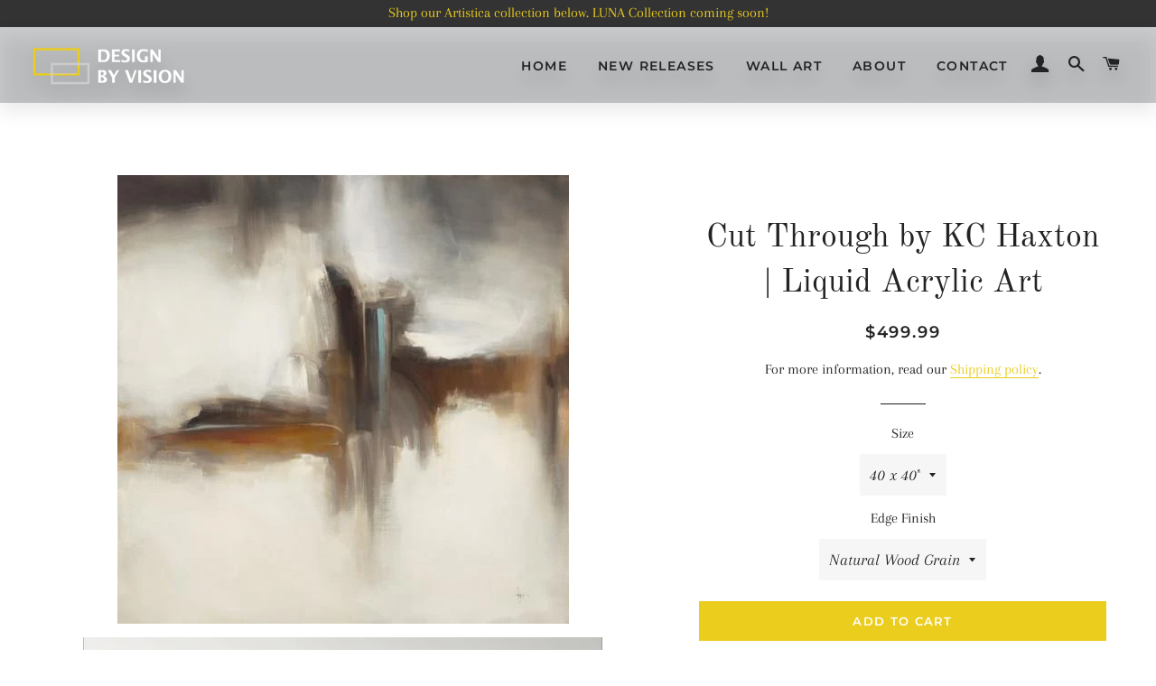

--- FILE ---
content_type: text/html; charset=utf-8
request_url: https://designbyvision.com/products/cut-through-by-kc-haxton-liquid-acrylic-framed-art
body_size: 26040
content:
<!doctype html>
<html class="no-js" lang="en">
<head>

  <!-- Basic page needs ================================================== -->
  <meta charset="utf-8">
  <meta http-equiv="X-UA-Compatible" content="IE=edge,chrome=1">

  
    <link rel="shortcut icon" href="//designbyvision.com/cdn/shop/files/cropped-logo-s-32x32_32x32.png?v=1613545375" type="image/png" />
  

  <!-- Title and description ================================================== -->
  <title>
  Cut Through by KC Haxton | Liquid Acrylic Art | High Quality Acrylic Resin Art  &ndash; Design By Vision
  </title>

  
  <meta name="description" content="We start with the high-resolution image and mount it onto a custom flush mount frame with 2” deep beveled pine edges, followed by a marine epoxy liquid acrylic coating that is hand poured and levelled. This method is Eco-Friendly and UV Resistant. The acrylic encapsulation results in a high level of depth and vibrancy ">
  

  <!-- Helpers ================================================== -->
  <!-- /snippets/social-meta-tags.liquid -->




<meta property="og:site_name" content="Design By Vision">
<meta property="og:url" content="https://designbyvision.com/products/cut-through-by-kc-haxton-liquid-acrylic-framed-art">
<meta property="og:title" content="Cut Through by KC Haxton | Liquid Acrylic Art">
<meta property="og:type" content="product">
<meta property="og:description" content="We start with the high-resolution image and mount it onto a custom flush mount frame with 2” deep beveled pine edges, followed by a marine epoxy liquid acrylic coating that is hand poured and levelled. This method is Eco-Friendly and UV Resistant. The acrylic encapsulation results in a high level of depth and vibrancy ">

  <meta property="og:price:amount" content="499.99">
  <meta property="og:price:currency" content="USD">

<meta property="og:image" content="http://designbyvision.com/cdn/shop/products/UHAX-139-T1sf8aT7_1200x1200.jpg?v=1572239080"><meta property="og:image" content="http://designbyvision.com/cdn/shop/products/ohmyprints-28102019-060350_1200x1200.jpg?v=1572239107">
<meta property="og:image:secure_url" content="https://designbyvision.com/cdn/shop/products/UHAX-139-T1sf8aT7_1200x1200.jpg?v=1572239080"><meta property="og:image:secure_url" content="https://designbyvision.com/cdn/shop/products/ohmyprints-28102019-060350_1200x1200.jpg?v=1572239107">


<meta name="twitter:card" content="summary_large_image">
<meta name="twitter:title" content="Cut Through by KC Haxton | Liquid Acrylic Art">
<meta name="twitter:description" content="We start with the high-resolution image and mount it onto a custom flush mount frame with 2” deep beveled pine edges, followed by a marine epoxy liquid acrylic coating that is hand poured and levelled. This method is Eco-Friendly and UV Resistant. The acrylic encapsulation results in a high level of depth and vibrancy ">

  <link rel="canonical" href="https://designbyvision.com/products/cut-through-by-kc-haxton-liquid-acrylic-framed-art">
  <meta name="viewport" content="width=device-width,initial-scale=1,shrink-to-fit=no">
  <meta name="theme-color" content="#ebcd1e">

  <!-- CSS ================================================== -->
  <link href="//designbyvision.com/cdn/shop/t/4/assets/timber.scss.css?v=46550196729481299621759331995" rel="stylesheet" type="text/css" media="all" />
  <link href="//designbyvision.com/cdn/shop/t/4/assets/theme.scss.css?v=20831352408246775981759331994" rel="stylesheet" type="text/css" media="all" />

  <!-- Sections ================================================== -->
  <script>
    window.theme = window.theme || {};
    theme.strings = {
      zoomClose: "Close (Esc)",
      zoomPrev: "Previous (Left arrow key)",
      zoomNext: "Next (Right arrow key)",
      moneyFormat: "${{amount}}",
      addressError: "Error looking up that address",
      addressNoResults: "No results for that address",
      addressQueryLimit: "You have exceeded the Google API usage limit. Consider upgrading to a \u003ca href=\"https:\/\/developers.google.com\/maps\/premium\/usage-limits\"\u003ePremium Plan\u003c\/a\u003e.",
      authError: "There was a problem authenticating your Google Maps account.",
      cartEmpty: "Your cart is currently empty.",
      cartCookie: "Enable cookies to use the shopping cart",
      cartSavings: "You're saving [savings]"
    };
    theme.settings = {
      cartType: "drawer",
      gridType: "collage"
    };
  </script>

  <script src="//designbyvision.com/cdn/shop/t/4/assets/jquery-2.2.3.min.js?v=58211863146907186831646757497" type="text/javascript"></script>

  <script src="//designbyvision.com/cdn/shop/t/4/assets/lazysizes.min.js?v=155223123402716617051646757497" async="async"></script>

  <script src="//designbyvision.com/cdn/shop/t/4/assets/theme.js?v=115199868537758053451646757513" defer="defer"></script>

  <!-- Header hook for plugins ================================================== -->
  <script>window.performance && window.performance.mark && window.performance.mark('shopify.content_for_header.start');</script><meta id="shopify-digital-wallet" name="shopify-digital-wallet" content="/10623942692/digital_wallets/dialog">
<meta name="shopify-checkout-api-token" content="2f4b196eebe6d8a919f4d9058dc50bac">
<meta id="in-context-paypal-metadata" data-shop-id="10623942692" data-venmo-supported="false" data-environment="production" data-locale="en_US" data-paypal-v4="true" data-currency="USD">
<link rel="alternate" type="application/json+oembed" href="https://designbyvision.com/products/cut-through-by-kc-haxton-liquid-acrylic-framed-art.oembed">
<script async="async" src="/checkouts/internal/preloads.js?locale=en-US"></script>
<link rel="preconnect" href="https://shop.app" crossorigin="anonymous">
<script async="async" src="https://shop.app/checkouts/internal/preloads.js?locale=en-US&shop_id=10623942692" crossorigin="anonymous"></script>
<script id="apple-pay-shop-capabilities" type="application/json">{"shopId":10623942692,"countryCode":"US","currencyCode":"USD","merchantCapabilities":["supports3DS"],"merchantId":"gid:\/\/shopify\/Shop\/10623942692","merchantName":"Design By Vision","requiredBillingContactFields":["postalAddress","email"],"requiredShippingContactFields":["postalAddress","email"],"shippingType":"shipping","supportedNetworks":["visa","masterCard","amex","discover","elo","jcb"],"total":{"type":"pending","label":"Design By Vision","amount":"1.00"},"shopifyPaymentsEnabled":true,"supportsSubscriptions":true}</script>
<script id="shopify-features" type="application/json">{"accessToken":"2f4b196eebe6d8a919f4d9058dc50bac","betas":["rich-media-storefront-analytics"],"domain":"designbyvision.com","predictiveSearch":true,"shopId":10623942692,"locale":"en"}</script>
<script>var Shopify = Shopify || {};
Shopify.shop = "design-by-vision.myshopify.com";
Shopify.locale = "en";
Shopify.currency = {"active":"USD","rate":"1.0"};
Shopify.country = "US";
Shopify.theme = {"name":"Brooklyn with Installments message","id":122048315428,"schema_name":"Brooklyn","schema_version":"14.1.1","theme_store_id":730,"role":"main"};
Shopify.theme.handle = "null";
Shopify.theme.style = {"id":null,"handle":null};
Shopify.cdnHost = "designbyvision.com/cdn";
Shopify.routes = Shopify.routes || {};
Shopify.routes.root = "/";</script>
<script type="module">!function(o){(o.Shopify=o.Shopify||{}).modules=!0}(window);</script>
<script>!function(o){function n(){var o=[];function n(){o.push(Array.prototype.slice.apply(arguments))}return n.q=o,n}var t=o.Shopify=o.Shopify||{};t.loadFeatures=n(),t.autoloadFeatures=n()}(window);</script>
<script>
  window.ShopifyPay = window.ShopifyPay || {};
  window.ShopifyPay.apiHost = "shop.app\/pay";
  window.ShopifyPay.redirectState = null;
</script>
<script id="shop-js-analytics" type="application/json">{"pageType":"product"}</script>
<script defer="defer" async type="module" src="//designbyvision.com/cdn/shopifycloud/shop-js/modules/v2/client.init-shop-cart-sync_C5BV16lS.en.esm.js"></script>
<script defer="defer" async type="module" src="//designbyvision.com/cdn/shopifycloud/shop-js/modules/v2/chunk.common_CygWptCX.esm.js"></script>
<script type="module">
  await import("//designbyvision.com/cdn/shopifycloud/shop-js/modules/v2/client.init-shop-cart-sync_C5BV16lS.en.esm.js");
await import("//designbyvision.com/cdn/shopifycloud/shop-js/modules/v2/chunk.common_CygWptCX.esm.js");

  window.Shopify.SignInWithShop?.initShopCartSync?.({"fedCMEnabled":true,"windoidEnabled":true});

</script>
<script defer="defer" async type="module" src="//designbyvision.com/cdn/shopifycloud/shop-js/modules/v2/client.payment-terms_CZxnsJam.en.esm.js"></script>
<script defer="defer" async type="module" src="//designbyvision.com/cdn/shopifycloud/shop-js/modules/v2/chunk.common_CygWptCX.esm.js"></script>
<script defer="defer" async type="module" src="//designbyvision.com/cdn/shopifycloud/shop-js/modules/v2/chunk.modal_D71HUcav.esm.js"></script>
<script type="module">
  await import("//designbyvision.com/cdn/shopifycloud/shop-js/modules/v2/client.payment-terms_CZxnsJam.en.esm.js");
await import("//designbyvision.com/cdn/shopifycloud/shop-js/modules/v2/chunk.common_CygWptCX.esm.js");
await import("//designbyvision.com/cdn/shopifycloud/shop-js/modules/v2/chunk.modal_D71HUcav.esm.js");

  
</script>
<script>
  window.Shopify = window.Shopify || {};
  if (!window.Shopify.featureAssets) window.Shopify.featureAssets = {};
  window.Shopify.featureAssets['shop-js'] = {"shop-cart-sync":["modules/v2/client.shop-cart-sync_ZFArdW7E.en.esm.js","modules/v2/chunk.common_CygWptCX.esm.js"],"init-fed-cm":["modules/v2/client.init-fed-cm_CmiC4vf6.en.esm.js","modules/v2/chunk.common_CygWptCX.esm.js"],"shop-button":["modules/v2/client.shop-button_tlx5R9nI.en.esm.js","modules/v2/chunk.common_CygWptCX.esm.js"],"shop-cash-offers":["modules/v2/client.shop-cash-offers_DOA2yAJr.en.esm.js","modules/v2/chunk.common_CygWptCX.esm.js","modules/v2/chunk.modal_D71HUcav.esm.js"],"init-windoid":["modules/v2/client.init-windoid_sURxWdc1.en.esm.js","modules/v2/chunk.common_CygWptCX.esm.js"],"shop-toast-manager":["modules/v2/client.shop-toast-manager_ClPi3nE9.en.esm.js","modules/v2/chunk.common_CygWptCX.esm.js"],"init-shop-email-lookup-coordinator":["modules/v2/client.init-shop-email-lookup-coordinator_B8hsDcYM.en.esm.js","modules/v2/chunk.common_CygWptCX.esm.js"],"init-shop-cart-sync":["modules/v2/client.init-shop-cart-sync_C5BV16lS.en.esm.js","modules/v2/chunk.common_CygWptCX.esm.js"],"avatar":["modules/v2/client.avatar_BTnouDA3.en.esm.js"],"pay-button":["modules/v2/client.pay-button_FdsNuTd3.en.esm.js","modules/v2/chunk.common_CygWptCX.esm.js"],"init-customer-accounts":["modules/v2/client.init-customer-accounts_DxDtT_ad.en.esm.js","modules/v2/client.shop-login-button_C5VAVYt1.en.esm.js","modules/v2/chunk.common_CygWptCX.esm.js","modules/v2/chunk.modal_D71HUcav.esm.js"],"init-shop-for-new-customer-accounts":["modules/v2/client.init-shop-for-new-customer-accounts_ChsxoAhi.en.esm.js","modules/v2/client.shop-login-button_C5VAVYt1.en.esm.js","modules/v2/chunk.common_CygWptCX.esm.js","modules/v2/chunk.modal_D71HUcav.esm.js"],"shop-login-button":["modules/v2/client.shop-login-button_C5VAVYt1.en.esm.js","modules/v2/chunk.common_CygWptCX.esm.js","modules/v2/chunk.modal_D71HUcav.esm.js"],"init-customer-accounts-sign-up":["modules/v2/client.init-customer-accounts-sign-up_CPSyQ0Tj.en.esm.js","modules/v2/client.shop-login-button_C5VAVYt1.en.esm.js","modules/v2/chunk.common_CygWptCX.esm.js","modules/v2/chunk.modal_D71HUcav.esm.js"],"shop-follow-button":["modules/v2/client.shop-follow-button_Cva4Ekp9.en.esm.js","modules/v2/chunk.common_CygWptCX.esm.js","modules/v2/chunk.modal_D71HUcav.esm.js"],"checkout-modal":["modules/v2/client.checkout-modal_BPM8l0SH.en.esm.js","modules/v2/chunk.common_CygWptCX.esm.js","modules/v2/chunk.modal_D71HUcav.esm.js"],"lead-capture":["modules/v2/client.lead-capture_Bi8yE_yS.en.esm.js","modules/v2/chunk.common_CygWptCX.esm.js","modules/v2/chunk.modal_D71HUcav.esm.js"],"shop-login":["modules/v2/client.shop-login_D6lNrXab.en.esm.js","modules/v2/chunk.common_CygWptCX.esm.js","modules/v2/chunk.modal_D71HUcav.esm.js"],"payment-terms":["modules/v2/client.payment-terms_CZxnsJam.en.esm.js","modules/v2/chunk.common_CygWptCX.esm.js","modules/v2/chunk.modal_D71HUcav.esm.js"]};
</script>
<script>(function() {
  var isLoaded = false;
  function asyncLoad() {
    if (isLoaded) return;
    isLoaded = true;
    var urls = ["https:\/\/cdn.shopify.com\/s\/files\/1\/0683\/1371\/0892\/files\/splmn-shopify-prod-August-31.min.js?v=1693985059\u0026shop=design-by-vision.myshopify.com","\/\/www.powr.io\/powr.js?powr-token=design-by-vision.myshopify.com\u0026external-type=shopify\u0026shop=design-by-vision.myshopify.com","https:\/\/sliderapp.hulkapps.com\/assets\/js\/slider.js?shop=design-by-vision.myshopify.com","https:\/\/cdn.nfcube.com\/instafeed-9ea543c61b90f6fea39d6e0bd442a63c.js?shop=design-by-vision.myshopify.com","https:\/\/cdn.autoketing.org\/sdk-cdn\/sales-pop\/dist\/sales-pop-embed.js?t=1683156481193483263\u0026shop=design-by-vision.myshopify.com","https:\/\/trustbadge.shopclimb.com\/files\/js\/dist\/trustbadge.min.js?shop=design-by-vision.myshopify.com","https:\/\/cdn.hextom.com\/js\/quickannouncementbar.js?shop=design-by-vision.myshopify.com","https:\/\/cdn.hextom.com\/js\/ultimatesalesboost.js?shop=design-by-vision.myshopify.com","https:\/\/cdn2.hextom.com\/js\/smartpushmarketing.js?shop=design-by-vision.myshopify.com","https:\/\/sp-micro-next.b-cdn.net\/sp-micro.umd.js?shop=design-by-vision.myshopify.com"];
    for (var i = 0; i < urls.length; i++) {
      var s = document.createElement('script');
      s.type = 'text/javascript';
      s.async = true;
      s.src = urls[i];
      var x = document.getElementsByTagName('script')[0];
      x.parentNode.insertBefore(s, x);
    }
  };
  if(window.attachEvent) {
    window.attachEvent('onload', asyncLoad);
  } else {
    window.addEventListener('load', asyncLoad, false);
  }
})();</script>
<script id="__st">var __st={"a":10623942692,"offset":-28800,"reqid":"90bd4a0a-cd6c-4c66-b431-a6fb78300872-1768804124","pageurl":"designbyvision.com\/products\/cut-through-by-kc-haxton-liquid-acrylic-framed-art","u":"f1385f097a0e","p":"product","rtyp":"product","rid":4319156699172};</script>
<script>window.ShopifyPaypalV4VisibilityTracking = true;</script>
<script id="captcha-bootstrap">!function(){'use strict';const t='contact',e='account',n='new_comment',o=[[t,t],['blogs',n],['comments',n],[t,'customer']],c=[[e,'customer_login'],[e,'guest_login'],[e,'recover_customer_password'],[e,'create_customer']],r=t=>t.map((([t,e])=>`form[action*='/${t}']:not([data-nocaptcha='true']) input[name='form_type'][value='${e}']`)).join(','),a=t=>()=>t?[...document.querySelectorAll(t)].map((t=>t.form)):[];function s(){const t=[...o],e=r(t);return a(e)}const i='password',u='form_key',d=['recaptcha-v3-token','g-recaptcha-response','h-captcha-response',i],f=()=>{try{return window.sessionStorage}catch{return}},m='__shopify_v',_=t=>t.elements[u];function p(t,e,n=!1){try{const o=window.sessionStorage,c=JSON.parse(o.getItem(e)),{data:r}=function(t){const{data:e,action:n}=t;return t[m]||n?{data:e,action:n}:{data:t,action:n}}(c);for(const[e,n]of Object.entries(r))t.elements[e]&&(t.elements[e].value=n);n&&o.removeItem(e)}catch(o){console.error('form repopulation failed',{error:o})}}const l='form_type',E='cptcha';function T(t){t.dataset[E]=!0}const w=window,h=w.document,L='Shopify',v='ce_forms',y='captcha';let A=!1;((t,e)=>{const n=(g='f06e6c50-85a8-45c8-87d0-21a2b65856fe',I='https://cdn.shopify.com/shopifycloud/storefront-forms-hcaptcha/ce_storefront_forms_captcha_hcaptcha.v1.5.2.iife.js',D={infoText:'Protected by hCaptcha',privacyText:'Privacy',termsText:'Terms'},(t,e,n)=>{const o=w[L][v],c=o.bindForm;if(c)return c(t,g,e,D).then(n);var r;o.q.push([[t,g,e,D],n]),r=I,A||(h.body.append(Object.assign(h.createElement('script'),{id:'captcha-provider',async:!0,src:r})),A=!0)});var g,I,D;w[L]=w[L]||{},w[L][v]=w[L][v]||{},w[L][v].q=[],w[L][y]=w[L][y]||{},w[L][y].protect=function(t,e){n(t,void 0,e),T(t)},Object.freeze(w[L][y]),function(t,e,n,w,h,L){const[v,y,A,g]=function(t,e,n){const i=e?o:[],u=t?c:[],d=[...i,...u],f=r(d),m=r(i),_=r(d.filter((([t,e])=>n.includes(e))));return[a(f),a(m),a(_),s()]}(w,h,L),I=t=>{const e=t.target;return e instanceof HTMLFormElement?e:e&&e.form},D=t=>v().includes(t);t.addEventListener('submit',(t=>{const e=I(t);if(!e)return;const n=D(e)&&!e.dataset.hcaptchaBound&&!e.dataset.recaptchaBound,o=_(e),c=g().includes(e)&&(!o||!o.value);(n||c)&&t.preventDefault(),c&&!n&&(function(t){try{if(!f())return;!function(t){const e=f();if(!e)return;const n=_(t);if(!n)return;const o=n.value;o&&e.removeItem(o)}(t);const e=Array.from(Array(32),(()=>Math.random().toString(36)[2])).join('');!function(t,e){_(t)||t.append(Object.assign(document.createElement('input'),{type:'hidden',name:u})),t.elements[u].value=e}(t,e),function(t,e){const n=f();if(!n)return;const o=[...t.querySelectorAll(`input[type='${i}']`)].map((({name:t})=>t)),c=[...d,...o],r={};for(const[a,s]of new FormData(t).entries())c.includes(a)||(r[a]=s);n.setItem(e,JSON.stringify({[m]:1,action:t.action,data:r}))}(t,e)}catch(e){console.error('failed to persist form',e)}}(e),e.submit())}));const S=(t,e)=>{t&&!t.dataset[E]&&(n(t,e.some((e=>e===t))),T(t))};for(const o of['focusin','change'])t.addEventListener(o,(t=>{const e=I(t);D(e)&&S(e,y())}));const B=e.get('form_key'),M=e.get(l),P=B&&M;t.addEventListener('DOMContentLoaded',(()=>{const t=y();if(P)for(const e of t)e.elements[l].value===M&&p(e,B);[...new Set([...A(),...v().filter((t=>'true'===t.dataset.shopifyCaptcha))])].forEach((e=>S(e,t)))}))}(h,new URLSearchParams(w.location.search),n,t,e,['guest_login'])})(!0,!0)}();</script>
<script integrity="sha256-4kQ18oKyAcykRKYeNunJcIwy7WH5gtpwJnB7kiuLZ1E=" data-source-attribution="shopify.loadfeatures" defer="defer" src="//designbyvision.com/cdn/shopifycloud/storefront/assets/storefront/load_feature-a0a9edcb.js" crossorigin="anonymous"></script>
<script crossorigin="anonymous" defer="defer" src="//designbyvision.com/cdn/shopifycloud/storefront/assets/shopify_pay/storefront-65b4c6d7.js?v=20250812"></script>
<script data-source-attribution="shopify.dynamic_checkout.dynamic.init">var Shopify=Shopify||{};Shopify.PaymentButton=Shopify.PaymentButton||{isStorefrontPortableWallets:!0,init:function(){window.Shopify.PaymentButton.init=function(){};var t=document.createElement("script");t.src="https://designbyvision.com/cdn/shopifycloud/portable-wallets/latest/portable-wallets.en.js",t.type="module",document.head.appendChild(t)}};
</script>
<script data-source-attribution="shopify.dynamic_checkout.buyer_consent">
  function portableWalletsHideBuyerConsent(e){var t=document.getElementById("shopify-buyer-consent"),n=document.getElementById("shopify-subscription-policy-button");t&&n&&(t.classList.add("hidden"),t.setAttribute("aria-hidden","true"),n.removeEventListener("click",e))}function portableWalletsShowBuyerConsent(e){var t=document.getElementById("shopify-buyer-consent"),n=document.getElementById("shopify-subscription-policy-button");t&&n&&(t.classList.remove("hidden"),t.removeAttribute("aria-hidden"),n.addEventListener("click",e))}window.Shopify?.PaymentButton&&(window.Shopify.PaymentButton.hideBuyerConsent=portableWalletsHideBuyerConsent,window.Shopify.PaymentButton.showBuyerConsent=portableWalletsShowBuyerConsent);
</script>
<script data-source-attribution="shopify.dynamic_checkout.cart.bootstrap">document.addEventListener("DOMContentLoaded",(function(){function t(){return document.querySelector("shopify-accelerated-checkout-cart, shopify-accelerated-checkout")}if(t())Shopify.PaymentButton.init();else{new MutationObserver((function(e,n){t()&&(Shopify.PaymentButton.init(),n.disconnect())})).observe(document.body,{childList:!0,subtree:!0})}}));
</script>
<link id="shopify-accelerated-checkout-styles" rel="stylesheet" media="screen" href="https://designbyvision.com/cdn/shopifycloud/portable-wallets/latest/accelerated-checkout-backwards-compat.css" crossorigin="anonymous">
<style id="shopify-accelerated-checkout-cart">
        #shopify-buyer-consent {
  margin-top: 1em;
  display: inline-block;
  width: 100%;
}

#shopify-buyer-consent.hidden {
  display: none;
}

#shopify-subscription-policy-button {
  background: none;
  border: none;
  padding: 0;
  text-decoration: underline;
  font-size: inherit;
  cursor: pointer;
}

#shopify-subscription-policy-button::before {
  box-shadow: none;
}

      </style>

<script>window.performance && window.performance.mark && window.performance.mark('shopify.content_for_header.end');</script>
<script type="text/javascript">
  var webyzeInfiniteLivePreviewOptions = {
    pageType	: "product"
  };
  
    webyzeInfiniteLivePreviewOptions.prodId = "4319156699172";
    webyzeInfiniteLivePreviewOptions.prodCollections = [];
    webyzeInfiniteLivePreviewOptions.prodCollections.push("151640309796");
    webyzeInfiniteLivePreviewOptions.prodData = {"id":4319156699172,"title":"Cut Through by KC Haxton | Liquid Acrylic Art","handle":"cut-through-by-kc-haxton-liquid-acrylic-framed-art","description":"\u003cmeta charset=\"utf-8\"\u003e\n\u003cp class=\"p1\"\u003eWe start with the\u003cspan\u003e \u003c\/span\u003e\u003cem\u003ehigh-resolution\u003c\/em\u003e image and mount it onto a custom flush mount frame with\u003cspan\u003e \u003c\/span\u003e\u003cem\u003e2” deep beveled pine edges\u003c\/em\u003e, followed by a marine epoxy liquid acrylic coating that is hand poured and levelled. This method is \u003cspan\u003eEco-Friendly\u003c\/span\u003e\u003cspan\u003e \u003c\/span\u003eand\u003cspan\u003e \u003c\/span\u003e\u003cspan\u003eUV Resistant\u003c\/span\u003e. The acrylic encapsulation results in a high level of depth and vibrancy while protecting the artwork from moisture penetration and discoloration. \u003c\/p\u003e\n\u003cp class=\"p1\"\u003e\u003cem\u003eAll of our artwork is hand-made in the USA and custom made-to-order.\u003c\/em\u003e\u003c\/p\u003e","published_at":"2019-10-27T22:03:39-07:00","created_at":"2019-10-27T22:03:39-07:00","vendor":"KC Haxton","type":"Wall Art","tags":["Abstract","Browns","KC Haxton","Liquid Acrylic","Wall Art","Whites \u0026 Creams"],"price":49999,"price_min":49999,"price_max":49999,"available":true,"price_varies":false,"compare_at_price":null,"compare_at_price_min":0,"compare_at_price_max":0,"compare_at_price_varies":false,"variants":[{"id":31036358885412,"title":"40 x 40\" \/ Natural Wood Grain","option1":"40 x 40\"","option2":"Natural Wood Grain","option3":null,"sku":"UHAX-139","requires_shipping":true,"taxable":true,"featured_image":null,"available":true,"name":"Cut Through by KC Haxton | Liquid Acrylic Art - 40 x 40\" \/ Natural Wood Grain","public_title":"40 x 40\" \/ Natural Wood Grain","options":["40 x 40\"","Natural Wood Grain"],"price":49999,"weight":11340,"compare_at_price":null,"inventory_management":null,"barcode":"","requires_selling_plan":false,"selling_plan_allocations":[]},{"id":31305494233124,"title":"40 x 40\" \/ Cherry Wood Grain","option1":"40 x 40\"","option2":"Cherry Wood Grain","option3":null,"sku":"UHAX-139","requires_shipping":true,"taxable":true,"featured_image":null,"available":true,"name":"Cut Through by KC Haxton | Liquid Acrylic Art - 40 x 40\" \/ Cherry Wood Grain","public_title":"40 x 40\" \/ Cherry Wood Grain","options":["40 x 40\"","Cherry Wood Grain"],"price":49999,"weight":11340,"compare_at_price":null,"inventory_management":null,"barcode":"","requires_selling_plan":false,"selling_plan_allocations":[]},{"id":31305495609380,"title":"40 x 40\" \/ Walnut Wood Grain","option1":"40 x 40\"","option2":"Walnut Wood Grain","option3":null,"sku":"UHAX-139","requires_shipping":true,"taxable":true,"featured_image":null,"available":true,"name":"Cut Through by KC Haxton | Liquid Acrylic Art - 40 x 40\" \/ Walnut Wood Grain","public_title":"40 x 40\" \/ Walnut Wood Grain","options":["40 x 40\"","Walnut Wood Grain"],"price":49999,"weight":11340,"compare_at_price":null,"inventory_management":null,"barcode":"","requires_selling_plan":false,"selling_plan_allocations":[]},{"id":31305496494116,"title":"40 x 40\" \/ Copper Wood Grain","option1":"40 x 40\"","option2":"Copper Wood Grain","option3":null,"sku":"UHAX-139","requires_shipping":true,"taxable":true,"featured_image":null,"available":true,"name":"Cut Through by KC Haxton | Liquid Acrylic Art - 40 x 40\" \/ Copper Wood Grain","public_title":"40 x 40\" \/ Copper Wood Grain","options":["40 x 40\"","Copper Wood Grain"],"price":49999,"weight":11340,"compare_at_price":null,"inventory_management":null,"barcode":"","requires_selling_plan":false,"selling_plan_allocations":[]},{"id":31305496690724,"title":"40 x 40\" \/ Metallic Gold","option1":"40 x 40\"","option2":"Metallic Gold","option3":null,"sku":"UHAX-139","requires_shipping":true,"taxable":true,"featured_image":null,"available":true,"name":"Cut Through by KC Haxton | Liquid Acrylic Art - 40 x 40\" \/ Metallic Gold","public_title":"40 x 40\" \/ Metallic Gold","options":["40 x 40\"","Metallic Gold"],"price":49999,"weight":11340,"compare_at_price":null,"inventory_management":null,"barcode":"","requires_selling_plan":false,"selling_plan_allocations":[]},{"id":31305497575460,"title":"40 x 40\" \/ Metallic Silver","option1":"40 x 40\"","option2":"Metallic Silver","option3":null,"sku":"UHAX-139","requires_shipping":true,"taxable":true,"featured_image":null,"available":true,"name":"Cut Through by KC Haxton | Liquid Acrylic Art - 40 x 40\" \/ Metallic Silver","public_title":"40 x 40\" \/ Metallic Silver","options":["40 x 40\"","Metallic Silver"],"price":49999,"weight":11340,"compare_at_price":null,"inventory_management":null,"barcode":"","requires_selling_plan":false,"selling_plan_allocations":[]},{"id":31305499115556,"title":"40 x 40\" \/ Arctic White","option1":"40 x 40\"","option2":"Arctic White","option3":null,"sku":"UHAX-139","requires_shipping":true,"taxable":true,"featured_image":null,"available":true,"name":"Cut Through by KC Haxton | Liquid Acrylic Art - 40 x 40\" \/ Arctic White","public_title":"40 x 40\" \/ Arctic White","options":["40 x 40\"","Arctic White"],"price":49999,"weight":11340,"compare_at_price":null,"inventory_management":null,"barcode":"","requires_selling_plan":false,"selling_plan_allocations":[]},{"id":31305499672612,"title":"40 x 40\" \/ Jet Black","option1":"40 x 40\"","option2":"Jet Black","option3":null,"sku":"UHAX-139","requires_shipping":true,"taxable":true,"featured_image":null,"available":true,"name":"Cut Through by KC Haxton | Liquid Acrylic Art - 40 x 40\" \/ Jet Black","public_title":"40 x 40\" \/ Jet Black","options":["40 x 40\"","Jet Black"],"price":49999,"weight":11340,"compare_at_price":null,"inventory_management":null,"barcode":"","requires_selling_plan":false,"selling_plan_allocations":[]},{"id":32452219502628,"title":"40 x 40\" \/ Sage","option1":"40 x 40\"","option2":"Sage","option3":null,"sku":"UHAX-139","requires_shipping":true,"taxable":true,"featured_image":null,"available":true,"name":"Cut Through by KC Haxton | Liquid Acrylic Art - 40 x 40\" \/ Sage","public_title":"40 x 40\" \/ Sage","options":["40 x 40\"","Sage"],"price":49999,"weight":11340,"compare_at_price":null,"inventory_management":null,"barcode":"","requires_selling_plan":false,"selling_plan_allocations":[]},{"id":32452240277540,"title":"40 x 40\" \/ Navy","option1":"40 x 40\"","option2":"Navy","option3":null,"sku":"UHAX-139","requires_shipping":true,"taxable":true,"featured_image":null,"available":true,"name":"Cut Through by KC Haxton | Liquid Acrylic Art - 40 x 40\" \/ Navy","public_title":"40 x 40\" \/ Navy","options":["40 x 40\"","Navy"],"price":49999,"weight":11340,"compare_at_price":null,"inventory_management":null,"barcode":"","requires_selling_plan":false,"selling_plan_allocations":[]},{"id":32452255416356,"title":"40 x 40\" \/ Aqua","option1":"40 x 40\"","option2":"Aqua","option3":null,"sku":"UHAX-139","requires_shipping":true,"taxable":true,"featured_image":null,"available":true,"name":"Cut Through by KC Haxton | Liquid Acrylic Art - 40 x 40\" \/ Aqua","public_title":"40 x 40\" \/ Aqua","options":["40 x 40\"","Aqua"],"price":49999,"weight":11340,"compare_at_price":null,"inventory_management":null,"barcode":"","requires_selling_plan":false,"selling_plan_allocations":[]},{"id":32452284088356,"title":"40 x 40\" \/ Fuchsia","option1":"40 x 40\"","option2":"Fuchsia","option3":null,"sku":"UHAX-139","requires_shipping":true,"taxable":true,"featured_image":null,"available":true,"name":"Cut Through by KC Haxton | Liquid Acrylic Art - 40 x 40\" \/ Fuchsia","public_title":"40 x 40\" \/ Fuchsia","options":["40 x 40\"","Fuchsia"],"price":49999,"weight":11340,"compare_at_price":null,"inventory_management":null,"barcode":"","requires_selling_plan":false,"selling_plan_allocations":[]}],"images":["\/\/designbyvision.com\/cdn\/shop\/products\/UHAX-139-T1sf8aT7.jpg?v=1572239080","\/\/designbyvision.com\/cdn\/shop\/products\/ohmyprints-28102019-060350.jpg?v=1572239107"],"featured_image":"\/\/designbyvision.com\/cdn\/shop\/products\/UHAX-139-T1sf8aT7.jpg?v=1572239080","options":["Size","Edge Finish"],"media":[{"alt":null,"id":5489270554660,"position":1,"preview_image":{"aspect_ratio":1.006,"height":497,"width":500,"src":"\/\/designbyvision.com\/cdn\/shop\/products\/UHAX-139-T1sf8aT7.jpg?v=1572239080"},"aspect_ratio":1.006,"height":497,"media_type":"image","src":"\/\/designbyvision.com\/cdn\/shop\/products\/UHAX-139-T1sf8aT7.jpg?v=1572239080","width":500},{"alt":null,"id":5489274257444,"position":2,"preview_image":{"aspect_ratio":1.537,"height":780,"width":1199,"src":"\/\/designbyvision.com\/cdn\/shop\/products\/ohmyprints-28102019-060350.jpg?v=1572239107"},"aspect_ratio":1.537,"height":780,"media_type":"image","src":"\/\/designbyvision.com\/cdn\/shop\/products\/ohmyprints-28102019-060350.jpg?v=1572239107","width":1199}],"requires_selling_plan":false,"selling_plan_groups":[],"content":"\u003cmeta charset=\"utf-8\"\u003e\n\u003cp class=\"p1\"\u003eWe start with the\u003cspan\u003e \u003c\/span\u003e\u003cem\u003ehigh-resolution\u003c\/em\u003e image and mount it onto a custom flush mount frame with\u003cspan\u003e \u003c\/span\u003e\u003cem\u003e2” deep beveled pine edges\u003c\/em\u003e, followed by a marine epoxy liquid acrylic coating that is hand poured and levelled. This method is \u003cspan\u003eEco-Friendly\u003c\/span\u003e\u003cspan\u003e \u003c\/span\u003eand\u003cspan\u003e \u003c\/span\u003e\u003cspan\u003eUV Resistant\u003c\/span\u003e. The acrylic encapsulation results in a high level of depth and vibrancy while protecting the artwork from moisture penetration and discoloration. \u003c\/p\u003e\n\u003cp class=\"p1\"\u003e\u003cem\u003eAll of our artwork is hand-made in the USA and custom made-to-order.\u003c\/em\u003e\u003c\/p\u003e"};
  
var webyze_cartSelector='#shopify-section-cart-template, .cart-form, .cart, #cart, .cart-overview, form[action^="/cart"]',webyze_collectionGridSelectors='div.card, .grid__item, .list-view-item, .grid-item, div.product, div.thumbnail, div.product-index, .collection--product, .collection-grid>div, .product_c .element, .product-list .product-block, .collection-listing .product-block, .block-grid li, #search-results li, .row.results, .product-grid .product-item, .product-list>li, .collection-products .o-layout__item, .search-page__products .o-layout__item, .result, .list-products>.grid__cell, .product-item, .product-list-item, .search-item.product, .product-block, .box__collection.site-box, .collection-product, .results .search-item, .search-result-product, .list>.list-item, .searchresults>li, .product-grid>.block, .fw--search>.fw--blocks>div, .prod-block, li.prodThumb, [itemprop="itemListElement"]';
window.Element&&!Element.prototype.closest&&(Element.prototype.closest=function(c){c=(this.document||this.ownerDocument).querySelectorAll(c);var a,b=this;do for(a=c.length;0<=--a&&c.item(a)!==b;);while(0>a&&(b=b.parentElement));return b});
function webyze_filterCollectionProducts(){for(var c=document.querySelectorAll('a[href*="/products/webyze-user-product-"]'),a=0;a<c.length;a++){var b=c[a].closest(webyze_collectionGridSelectors);!c[a].closest(webyze_cartSelector)&&b&&b.parentNode&&b.parentNode.removeChild(b)}}webyze_filterCollectionProducts();setInterval(webyze_filterCollectionProducts,1300);
</script>


  <script src="//designbyvision.com/cdn/shop/t/4/assets/modernizr.min.js?v=21391054748206432451646757498" type="text/javascript"></script>

  
  


<script src="https://cdn.shopify.com/extensions/4d5a2c47-c9fc-4724-a26e-14d501c856c6/attrac-6/assets/attrac-embed-bars.js" type="text/javascript" defer="defer"></script>
<link href="https://monorail-edge.shopifysvc.com" rel="dns-prefetch">
<script>(function(){if ("sendBeacon" in navigator && "performance" in window) {try {var session_token_from_headers = performance.getEntriesByType('navigation')[0].serverTiming.find(x => x.name == '_s').description;} catch {var session_token_from_headers = undefined;}var session_cookie_matches = document.cookie.match(/_shopify_s=([^;]*)/);var session_token_from_cookie = session_cookie_matches && session_cookie_matches.length === 2 ? session_cookie_matches[1] : "";var session_token = session_token_from_headers || session_token_from_cookie || "";function handle_abandonment_event(e) {var entries = performance.getEntries().filter(function(entry) {return /monorail-edge.shopifysvc.com/.test(entry.name);});if (!window.abandonment_tracked && entries.length === 0) {window.abandonment_tracked = true;var currentMs = Date.now();var navigation_start = performance.timing.navigationStart;var payload = {shop_id: 10623942692,url: window.location.href,navigation_start,duration: currentMs - navigation_start,session_token,page_type: "product"};window.navigator.sendBeacon("https://monorail-edge.shopifysvc.com/v1/produce", JSON.stringify({schema_id: "online_store_buyer_site_abandonment/1.1",payload: payload,metadata: {event_created_at_ms: currentMs,event_sent_at_ms: currentMs}}));}}window.addEventListener('pagehide', handle_abandonment_event);}}());</script>
<script id="web-pixels-manager-setup">(function e(e,d,r,n,o){if(void 0===o&&(o={}),!Boolean(null===(a=null===(i=window.Shopify)||void 0===i?void 0:i.analytics)||void 0===a?void 0:a.replayQueue)){var i,a;window.Shopify=window.Shopify||{};var t=window.Shopify;t.analytics=t.analytics||{};var s=t.analytics;s.replayQueue=[],s.publish=function(e,d,r){return s.replayQueue.push([e,d,r]),!0};try{self.performance.mark("wpm:start")}catch(e){}var l=function(){var e={modern:/Edge?\/(1{2}[4-9]|1[2-9]\d|[2-9]\d{2}|\d{4,})\.\d+(\.\d+|)|Firefox\/(1{2}[4-9]|1[2-9]\d|[2-9]\d{2}|\d{4,})\.\d+(\.\d+|)|Chrom(ium|e)\/(9{2}|\d{3,})\.\d+(\.\d+|)|(Maci|X1{2}).+ Version\/(15\.\d+|(1[6-9]|[2-9]\d|\d{3,})\.\d+)([,.]\d+|)( \(\w+\)|)( Mobile\/\w+|) Safari\/|Chrome.+OPR\/(9{2}|\d{3,})\.\d+\.\d+|(CPU[ +]OS|iPhone[ +]OS|CPU[ +]iPhone|CPU IPhone OS|CPU iPad OS)[ +]+(15[._]\d+|(1[6-9]|[2-9]\d|\d{3,})[._]\d+)([._]\d+|)|Android:?[ /-](13[3-9]|1[4-9]\d|[2-9]\d{2}|\d{4,})(\.\d+|)(\.\d+|)|Android.+Firefox\/(13[5-9]|1[4-9]\d|[2-9]\d{2}|\d{4,})\.\d+(\.\d+|)|Android.+Chrom(ium|e)\/(13[3-9]|1[4-9]\d|[2-9]\d{2}|\d{4,})\.\d+(\.\d+|)|SamsungBrowser\/([2-9]\d|\d{3,})\.\d+/,legacy:/Edge?\/(1[6-9]|[2-9]\d|\d{3,})\.\d+(\.\d+|)|Firefox\/(5[4-9]|[6-9]\d|\d{3,})\.\d+(\.\d+|)|Chrom(ium|e)\/(5[1-9]|[6-9]\d|\d{3,})\.\d+(\.\d+|)([\d.]+$|.*Safari\/(?![\d.]+ Edge\/[\d.]+$))|(Maci|X1{2}).+ Version\/(10\.\d+|(1[1-9]|[2-9]\d|\d{3,})\.\d+)([,.]\d+|)( \(\w+\)|)( Mobile\/\w+|) Safari\/|Chrome.+OPR\/(3[89]|[4-9]\d|\d{3,})\.\d+\.\d+|(CPU[ +]OS|iPhone[ +]OS|CPU[ +]iPhone|CPU IPhone OS|CPU iPad OS)[ +]+(10[._]\d+|(1[1-9]|[2-9]\d|\d{3,})[._]\d+)([._]\d+|)|Android:?[ /-](13[3-9]|1[4-9]\d|[2-9]\d{2}|\d{4,})(\.\d+|)(\.\d+|)|Mobile Safari.+OPR\/([89]\d|\d{3,})\.\d+\.\d+|Android.+Firefox\/(13[5-9]|1[4-9]\d|[2-9]\d{2}|\d{4,})\.\d+(\.\d+|)|Android.+Chrom(ium|e)\/(13[3-9]|1[4-9]\d|[2-9]\d{2}|\d{4,})\.\d+(\.\d+|)|Android.+(UC? ?Browser|UCWEB|U3)[ /]?(15\.([5-9]|\d{2,})|(1[6-9]|[2-9]\d|\d{3,})\.\d+)\.\d+|SamsungBrowser\/(5\.\d+|([6-9]|\d{2,})\.\d+)|Android.+MQ{2}Browser\/(14(\.(9|\d{2,})|)|(1[5-9]|[2-9]\d|\d{3,})(\.\d+|))(\.\d+|)|K[Aa][Ii]OS\/(3\.\d+|([4-9]|\d{2,})\.\d+)(\.\d+|)/},d=e.modern,r=e.legacy,n=navigator.userAgent;return n.match(d)?"modern":n.match(r)?"legacy":"unknown"}(),u="modern"===l?"modern":"legacy",c=(null!=n?n:{modern:"",legacy:""})[u],f=function(e){return[e.baseUrl,"/wpm","/b",e.hashVersion,"modern"===e.buildTarget?"m":"l",".js"].join("")}({baseUrl:d,hashVersion:r,buildTarget:u}),m=function(e){var d=e.version,r=e.bundleTarget,n=e.surface,o=e.pageUrl,i=e.monorailEndpoint;return{emit:function(e){var a=e.status,t=e.errorMsg,s=(new Date).getTime(),l=JSON.stringify({metadata:{event_sent_at_ms:s},events:[{schema_id:"web_pixels_manager_load/3.1",payload:{version:d,bundle_target:r,page_url:o,status:a,surface:n,error_msg:t},metadata:{event_created_at_ms:s}}]});if(!i)return console&&console.warn&&console.warn("[Web Pixels Manager] No Monorail endpoint provided, skipping logging."),!1;try{return self.navigator.sendBeacon.bind(self.navigator)(i,l)}catch(e){}var u=new XMLHttpRequest;try{return u.open("POST",i,!0),u.setRequestHeader("Content-Type","text/plain"),u.send(l),!0}catch(e){return console&&console.warn&&console.warn("[Web Pixels Manager] Got an unhandled error while logging to Monorail."),!1}}}}({version:r,bundleTarget:l,surface:e.surface,pageUrl:self.location.href,monorailEndpoint:e.monorailEndpoint});try{o.browserTarget=l,function(e){var d=e.src,r=e.async,n=void 0===r||r,o=e.onload,i=e.onerror,a=e.sri,t=e.scriptDataAttributes,s=void 0===t?{}:t,l=document.createElement("script"),u=document.querySelector("head"),c=document.querySelector("body");if(l.async=n,l.src=d,a&&(l.integrity=a,l.crossOrigin="anonymous"),s)for(var f in s)if(Object.prototype.hasOwnProperty.call(s,f))try{l.dataset[f]=s[f]}catch(e){}if(o&&l.addEventListener("load",o),i&&l.addEventListener("error",i),u)u.appendChild(l);else{if(!c)throw new Error("Did not find a head or body element to append the script");c.appendChild(l)}}({src:f,async:!0,onload:function(){if(!function(){var e,d;return Boolean(null===(d=null===(e=window.Shopify)||void 0===e?void 0:e.analytics)||void 0===d?void 0:d.initialized)}()){var d=window.webPixelsManager.init(e)||void 0;if(d){var r=window.Shopify.analytics;r.replayQueue.forEach((function(e){var r=e[0],n=e[1],o=e[2];d.publishCustomEvent(r,n,o)})),r.replayQueue=[],r.publish=d.publishCustomEvent,r.visitor=d.visitor,r.initialized=!0}}},onerror:function(){return m.emit({status:"failed",errorMsg:"".concat(f," has failed to load")})},sri:function(e){var d=/^sha384-[A-Za-z0-9+/=]+$/;return"string"==typeof e&&d.test(e)}(c)?c:"",scriptDataAttributes:o}),m.emit({status:"loading"})}catch(e){m.emit({status:"failed",errorMsg:(null==e?void 0:e.message)||"Unknown error"})}}})({shopId: 10623942692,storefrontBaseUrl: "https://designbyvision.com",extensionsBaseUrl: "https://extensions.shopifycdn.com/cdn/shopifycloud/web-pixels-manager",monorailEndpoint: "https://monorail-edge.shopifysvc.com/unstable/produce_batch",surface: "storefront-renderer",enabledBetaFlags: ["2dca8a86"],webPixelsConfigList: [{"id":"670695460","configuration":"{\"backendUrl\":\"https:\\\/\\\/api.salespop.com\",\"shopifyDomain\":\"design-by-vision.myshopify.com\"}","eventPayloadVersion":"v1","runtimeContext":"STRICT","scriptVersion":"bb83dd074d22fef7d4e3cfe7cac23089","type":"APP","apiClientId":1869884,"privacyPurposes":["ANALYTICS"],"dataSharingAdjustments":{"protectedCustomerApprovalScopes":["read_customer_address","read_customer_name","read_customer_personal_data"]}},{"id":"85983268","configuration":"{\"pixel_id\":\"418743699010023\",\"pixel_type\":\"facebook_pixel\",\"metaapp_system_user_token\":\"-\"}","eventPayloadVersion":"v1","runtimeContext":"OPEN","scriptVersion":"ca16bc87fe92b6042fbaa3acc2fbdaa6","type":"APP","apiClientId":2329312,"privacyPurposes":["ANALYTICS","MARKETING","SALE_OF_DATA"],"dataSharingAdjustments":{"protectedCustomerApprovalScopes":["read_customer_address","read_customer_email","read_customer_name","read_customer_personal_data","read_customer_phone"]}},{"id":"shopify-app-pixel","configuration":"{}","eventPayloadVersion":"v1","runtimeContext":"STRICT","scriptVersion":"0450","apiClientId":"shopify-pixel","type":"APP","privacyPurposes":["ANALYTICS","MARKETING"]},{"id":"shopify-custom-pixel","eventPayloadVersion":"v1","runtimeContext":"LAX","scriptVersion":"0450","apiClientId":"shopify-pixel","type":"CUSTOM","privacyPurposes":["ANALYTICS","MARKETING"]}],isMerchantRequest: false,initData: {"shop":{"name":"Design By Vision","paymentSettings":{"currencyCode":"USD"},"myshopifyDomain":"design-by-vision.myshopify.com","countryCode":"US","storefrontUrl":"https:\/\/designbyvision.com"},"customer":null,"cart":null,"checkout":null,"productVariants":[{"price":{"amount":499.99,"currencyCode":"USD"},"product":{"title":"Cut Through by KC Haxton | Liquid Acrylic Art","vendor":"KC Haxton","id":"4319156699172","untranslatedTitle":"Cut Through by KC Haxton | Liquid Acrylic Art","url":"\/products\/cut-through-by-kc-haxton-liquid-acrylic-framed-art","type":"Wall Art"},"id":"31036358885412","image":{"src":"\/\/designbyvision.com\/cdn\/shop\/products\/UHAX-139-T1sf8aT7.jpg?v=1572239080"},"sku":"UHAX-139","title":"40 x 40\" \/ Natural Wood Grain","untranslatedTitle":"40 x 40\" \/ Natural Wood Grain"},{"price":{"amount":499.99,"currencyCode":"USD"},"product":{"title":"Cut Through by KC Haxton | Liquid Acrylic Art","vendor":"KC Haxton","id":"4319156699172","untranslatedTitle":"Cut Through by KC Haxton | Liquid Acrylic Art","url":"\/products\/cut-through-by-kc-haxton-liquid-acrylic-framed-art","type":"Wall Art"},"id":"31305494233124","image":{"src":"\/\/designbyvision.com\/cdn\/shop\/products\/UHAX-139-T1sf8aT7.jpg?v=1572239080"},"sku":"UHAX-139","title":"40 x 40\" \/ Cherry Wood Grain","untranslatedTitle":"40 x 40\" \/ Cherry Wood Grain"},{"price":{"amount":499.99,"currencyCode":"USD"},"product":{"title":"Cut Through by KC Haxton | Liquid Acrylic Art","vendor":"KC Haxton","id":"4319156699172","untranslatedTitle":"Cut Through by KC Haxton | Liquid Acrylic Art","url":"\/products\/cut-through-by-kc-haxton-liquid-acrylic-framed-art","type":"Wall Art"},"id":"31305495609380","image":{"src":"\/\/designbyvision.com\/cdn\/shop\/products\/UHAX-139-T1sf8aT7.jpg?v=1572239080"},"sku":"UHAX-139","title":"40 x 40\" \/ Walnut Wood Grain","untranslatedTitle":"40 x 40\" \/ Walnut Wood Grain"},{"price":{"amount":499.99,"currencyCode":"USD"},"product":{"title":"Cut Through by KC Haxton | Liquid Acrylic Art","vendor":"KC Haxton","id":"4319156699172","untranslatedTitle":"Cut Through by KC Haxton | Liquid Acrylic Art","url":"\/products\/cut-through-by-kc-haxton-liquid-acrylic-framed-art","type":"Wall Art"},"id":"31305496494116","image":{"src":"\/\/designbyvision.com\/cdn\/shop\/products\/UHAX-139-T1sf8aT7.jpg?v=1572239080"},"sku":"UHAX-139","title":"40 x 40\" \/ Copper Wood Grain","untranslatedTitle":"40 x 40\" \/ Copper Wood Grain"},{"price":{"amount":499.99,"currencyCode":"USD"},"product":{"title":"Cut Through by KC Haxton | Liquid Acrylic Art","vendor":"KC Haxton","id":"4319156699172","untranslatedTitle":"Cut Through by KC Haxton | Liquid Acrylic Art","url":"\/products\/cut-through-by-kc-haxton-liquid-acrylic-framed-art","type":"Wall Art"},"id":"31305496690724","image":{"src":"\/\/designbyvision.com\/cdn\/shop\/products\/UHAX-139-T1sf8aT7.jpg?v=1572239080"},"sku":"UHAX-139","title":"40 x 40\" \/ Metallic Gold","untranslatedTitle":"40 x 40\" \/ Metallic Gold"},{"price":{"amount":499.99,"currencyCode":"USD"},"product":{"title":"Cut Through by KC Haxton | Liquid Acrylic Art","vendor":"KC Haxton","id":"4319156699172","untranslatedTitle":"Cut Through by KC Haxton | Liquid Acrylic Art","url":"\/products\/cut-through-by-kc-haxton-liquid-acrylic-framed-art","type":"Wall Art"},"id":"31305497575460","image":{"src":"\/\/designbyvision.com\/cdn\/shop\/products\/UHAX-139-T1sf8aT7.jpg?v=1572239080"},"sku":"UHAX-139","title":"40 x 40\" \/ Metallic Silver","untranslatedTitle":"40 x 40\" \/ Metallic Silver"},{"price":{"amount":499.99,"currencyCode":"USD"},"product":{"title":"Cut Through by KC Haxton | Liquid Acrylic Art","vendor":"KC Haxton","id":"4319156699172","untranslatedTitle":"Cut Through by KC Haxton | Liquid Acrylic Art","url":"\/products\/cut-through-by-kc-haxton-liquid-acrylic-framed-art","type":"Wall Art"},"id":"31305499115556","image":{"src":"\/\/designbyvision.com\/cdn\/shop\/products\/UHAX-139-T1sf8aT7.jpg?v=1572239080"},"sku":"UHAX-139","title":"40 x 40\" \/ Arctic White","untranslatedTitle":"40 x 40\" \/ Arctic White"},{"price":{"amount":499.99,"currencyCode":"USD"},"product":{"title":"Cut Through by KC Haxton | Liquid Acrylic Art","vendor":"KC Haxton","id":"4319156699172","untranslatedTitle":"Cut Through by KC Haxton | Liquid Acrylic Art","url":"\/products\/cut-through-by-kc-haxton-liquid-acrylic-framed-art","type":"Wall Art"},"id":"31305499672612","image":{"src":"\/\/designbyvision.com\/cdn\/shop\/products\/UHAX-139-T1sf8aT7.jpg?v=1572239080"},"sku":"UHAX-139","title":"40 x 40\" \/ Jet Black","untranslatedTitle":"40 x 40\" \/ Jet Black"},{"price":{"amount":499.99,"currencyCode":"USD"},"product":{"title":"Cut Through by KC Haxton | Liquid Acrylic Art","vendor":"KC Haxton","id":"4319156699172","untranslatedTitle":"Cut Through by KC Haxton | Liquid Acrylic Art","url":"\/products\/cut-through-by-kc-haxton-liquid-acrylic-framed-art","type":"Wall Art"},"id":"32452219502628","image":{"src":"\/\/designbyvision.com\/cdn\/shop\/products\/UHAX-139-T1sf8aT7.jpg?v=1572239080"},"sku":"UHAX-139","title":"40 x 40\" \/ Sage","untranslatedTitle":"40 x 40\" \/ Sage"},{"price":{"amount":499.99,"currencyCode":"USD"},"product":{"title":"Cut Through by KC Haxton | Liquid Acrylic Art","vendor":"KC Haxton","id":"4319156699172","untranslatedTitle":"Cut Through by KC Haxton | Liquid Acrylic Art","url":"\/products\/cut-through-by-kc-haxton-liquid-acrylic-framed-art","type":"Wall Art"},"id":"32452240277540","image":{"src":"\/\/designbyvision.com\/cdn\/shop\/products\/UHAX-139-T1sf8aT7.jpg?v=1572239080"},"sku":"UHAX-139","title":"40 x 40\" \/ Navy","untranslatedTitle":"40 x 40\" \/ Navy"},{"price":{"amount":499.99,"currencyCode":"USD"},"product":{"title":"Cut Through by KC Haxton | Liquid Acrylic Art","vendor":"KC Haxton","id":"4319156699172","untranslatedTitle":"Cut Through by KC Haxton | Liquid Acrylic Art","url":"\/products\/cut-through-by-kc-haxton-liquid-acrylic-framed-art","type":"Wall Art"},"id":"32452255416356","image":{"src":"\/\/designbyvision.com\/cdn\/shop\/products\/UHAX-139-T1sf8aT7.jpg?v=1572239080"},"sku":"UHAX-139","title":"40 x 40\" \/ Aqua","untranslatedTitle":"40 x 40\" \/ Aqua"},{"price":{"amount":499.99,"currencyCode":"USD"},"product":{"title":"Cut Through by KC Haxton | Liquid Acrylic Art","vendor":"KC Haxton","id":"4319156699172","untranslatedTitle":"Cut Through by KC Haxton | Liquid Acrylic Art","url":"\/products\/cut-through-by-kc-haxton-liquid-acrylic-framed-art","type":"Wall Art"},"id":"32452284088356","image":{"src":"\/\/designbyvision.com\/cdn\/shop\/products\/UHAX-139-T1sf8aT7.jpg?v=1572239080"},"sku":"UHAX-139","title":"40 x 40\" \/ Fuchsia","untranslatedTitle":"40 x 40\" \/ Fuchsia"}],"purchasingCompany":null},},"https://designbyvision.com/cdn","fcfee988w5aeb613cpc8e4bc33m6693e112",{"modern":"","legacy":""},{"shopId":"10623942692","storefrontBaseUrl":"https:\/\/designbyvision.com","extensionBaseUrl":"https:\/\/extensions.shopifycdn.com\/cdn\/shopifycloud\/web-pixels-manager","surface":"storefront-renderer","enabledBetaFlags":"[\"2dca8a86\"]","isMerchantRequest":"false","hashVersion":"fcfee988w5aeb613cpc8e4bc33m6693e112","publish":"custom","events":"[[\"page_viewed\",{}],[\"product_viewed\",{\"productVariant\":{\"price\":{\"amount\":499.99,\"currencyCode\":\"USD\"},\"product\":{\"title\":\"Cut Through by KC Haxton | Liquid Acrylic Art\",\"vendor\":\"KC Haxton\",\"id\":\"4319156699172\",\"untranslatedTitle\":\"Cut Through by KC Haxton | Liquid Acrylic Art\",\"url\":\"\/products\/cut-through-by-kc-haxton-liquid-acrylic-framed-art\",\"type\":\"Wall Art\"},\"id\":\"31036358885412\",\"image\":{\"src\":\"\/\/designbyvision.com\/cdn\/shop\/products\/UHAX-139-T1sf8aT7.jpg?v=1572239080\"},\"sku\":\"UHAX-139\",\"title\":\"40 x 40\\\" \/ Natural Wood Grain\",\"untranslatedTitle\":\"40 x 40\\\" \/ Natural Wood Grain\"}}]]"});</script><script>
  window.ShopifyAnalytics = window.ShopifyAnalytics || {};
  window.ShopifyAnalytics.meta = window.ShopifyAnalytics.meta || {};
  window.ShopifyAnalytics.meta.currency = 'USD';
  var meta = {"product":{"id":4319156699172,"gid":"gid:\/\/shopify\/Product\/4319156699172","vendor":"KC Haxton","type":"Wall Art","handle":"cut-through-by-kc-haxton-liquid-acrylic-framed-art","variants":[{"id":31036358885412,"price":49999,"name":"Cut Through by KC Haxton | Liquid Acrylic Art - 40 x 40\" \/ Natural Wood Grain","public_title":"40 x 40\" \/ Natural Wood Grain","sku":"UHAX-139"},{"id":31305494233124,"price":49999,"name":"Cut Through by KC Haxton | Liquid Acrylic Art - 40 x 40\" \/ Cherry Wood Grain","public_title":"40 x 40\" \/ Cherry Wood Grain","sku":"UHAX-139"},{"id":31305495609380,"price":49999,"name":"Cut Through by KC Haxton | Liquid Acrylic Art - 40 x 40\" \/ Walnut Wood Grain","public_title":"40 x 40\" \/ Walnut Wood Grain","sku":"UHAX-139"},{"id":31305496494116,"price":49999,"name":"Cut Through by KC Haxton | Liquid Acrylic Art - 40 x 40\" \/ Copper Wood Grain","public_title":"40 x 40\" \/ Copper Wood Grain","sku":"UHAX-139"},{"id":31305496690724,"price":49999,"name":"Cut Through by KC Haxton | Liquid Acrylic Art - 40 x 40\" \/ Metallic Gold","public_title":"40 x 40\" \/ Metallic Gold","sku":"UHAX-139"},{"id":31305497575460,"price":49999,"name":"Cut Through by KC Haxton | Liquid Acrylic Art - 40 x 40\" \/ Metallic Silver","public_title":"40 x 40\" \/ Metallic Silver","sku":"UHAX-139"},{"id":31305499115556,"price":49999,"name":"Cut Through by KC Haxton | Liquid Acrylic Art - 40 x 40\" \/ Arctic White","public_title":"40 x 40\" \/ Arctic White","sku":"UHAX-139"},{"id":31305499672612,"price":49999,"name":"Cut Through by KC Haxton | Liquid Acrylic Art - 40 x 40\" \/ Jet Black","public_title":"40 x 40\" \/ Jet Black","sku":"UHAX-139"},{"id":32452219502628,"price":49999,"name":"Cut Through by KC Haxton | Liquid Acrylic Art - 40 x 40\" \/ Sage","public_title":"40 x 40\" \/ Sage","sku":"UHAX-139"},{"id":32452240277540,"price":49999,"name":"Cut Through by KC Haxton | Liquid Acrylic Art - 40 x 40\" \/ Navy","public_title":"40 x 40\" \/ Navy","sku":"UHAX-139"},{"id":32452255416356,"price":49999,"name":"Cut Through by KC Haxton | Liquid Acrylic Art - 40 x 40\" \/ Aqua","public_title":"40 x 40\" \/ Aqua","sku":"UHAX-139"},{"id":32452284088356,"price":49999,"name":"Cut Through by KC Haxton | Liquid Acrylic Art - 40 x 40\" \/ Fuchsia","public_title":"40 x 40\" \/ Fuchsia","sku":"UHAX-139"}],"remote":false},"page":{"pageType":"product","resourceType":"product","resourceId":4319156699172,"requestId":"90bd4a0a-cd6c-4c66-b431-a6fb78300872-1768804124"}};
  for (var attr in meta) {
    window.ShopifyAnalytics.meta[attr] = meta[attr];
  }
</script>
<script class="analytics">
  (function () {
    var customDocumentWrite = function(content) {
      var jquery = null;

      if (window.jQuery) {
        jquery = window.jQuery;
      } else if (window.Checkout && window.Checkout.$) {
        jquery = window.Checkout.$;
      }

      if (jquery) {
        jquery('body').append(content);
      }
    };

    var hasLoggedConversion = function(token) {
      if (token) {
        return document.cookie.indexOf('loggedConversion=' + token) !== -1;
      }
      return false;
    }

    var setCookieIfConversion = function(token) {
      if (token) {
        var twoMonthsFromNow = new Date(Date.now());
        twoMonthsFromNow.setMonth(twoMonthsFromNow.getMonth() + 2);

        document.cookie = 'loggedConversion=' + token + '; expires=' + twoMonthsFromNow;
      }
    }

    var trekkie = window.ShopifyAnalytics.lib = window.trekkie = window.trekkie || [];
    if (trekkie.integrations) {
      return;
    }
    trekkie.methods = [
      'identify',
      'page',
      'ready',
      'track',
      'trackForm',
      'trackLink'
    ];
    trekkie.factory = function(method) {
      return function() {
        var args = Array.prototype.slice.call(arguments);
        args.unshift(method);
        trekkie.push(args);
        return trekkie;
      };
    };
    for (var i = 0; i < trekkie.methods.length; i++) {
      var key = trekkie.methods[i];
      trekkie[key] = trekkie.factory(key);
    }
    trekkie.load = function(config) {
      trekkie.config = config || {};
      trekkie.config.initialDocumentCookie = document.cookie;
      var first = document.getElementsByTagName('script')[0];
      var script = document.createElement('script');
      script.type = 'text/javascript';
      script.onerror = function(e) {
        var scriptFallback = document.createElement('script');
        scriptFallback.type = 'text/javascript';
        scriptFallback.onerror = function(error) {
                var Monorail = {
      produce: function produce(monorailDomain, schemaId, payload) {
        var currentMs = new Date().getTime();
        var event = {
          schema_id: schemaId,
          payload: payload,
          metadata: {
            event_created_at_ms: currentMs,
            event_sent_at_ms: currentMs
          }
        };
        return Monorail.sendRequest("https://" + monorailDomain + "/v1/produce", JSON.stringify(event));
      },
      sendRequest: function sendRequest(endpointUrl, payload) {
        // Try the sendBeacon API
        if (window && window.navigator && typeof window.navigator.sendBeacon === 'function' && typeof window.Blob === 'function' && !Monorail.isIos12()) {
          var blobData = new window.Blob([payload], {
            type: 'text/plain'
          });

          if (window.navigator.sendBeacon(endpointUrl, blobData)) {
            return true;
          } // sendBeacon was not successful

        } // XHR beacon

        var xhr = new XMLHttpRequest();

        try {
          xhr.open('POST', endpointUrl);
          xhr.setRequestHeader('Content-Type', 'text/plain');
          xhr.send(payload);
        } catch (e) {
          console.log(e);
        }

        return false;
      },
      isIos12: function isIos12() {
        return window.navigator.userAgent.lastIndexOf('iPhone; CPU iPhone OS 12_') !== -1 || window.navigator.userAgent.lastIndexOf('iPad; CPU OS 12_') !== -1;
      }
    };
    Monorail.produce('monorail-edge.shopifysvc.com',
      'trekkie_storefront_load_errors/1.1',
      {shop_id: 10623942692,
      theme_id: 122048315428,
      app_name: "storefront",
      context_url: window.location.href,
      source_url: "//designbyvision.com/cdn/s/trekkie.storefront.cd680fe47e6c39ca5d5df5f0a32d569bc48c0f27.min.js"});

        };
        scriptFallback.async = true;
        scriptFallback.src = '//designbyvision.com/cdn/s/trekkie.storefront.cd680fe47e6c39ca5d5df5f0a32d569bc48c0f27.min.js';
        first.parentNode.insertBefore(scriptFallback, first);
      };
      script.async = true;
      script.src = '//designbyvision.com/cdn/s/trekkie.storefront.cd680fe47e6c39ca5d5df5f0a32d569bc48c0f27.min.js';
      first.parentNode.insertBefore(script, first);
    };
    trekkie.load(
      {"Trekkie":{"appName":"storefront","development":false,"defaultAttributes":{"shopId":10623942692,"isMerchantRequest":null,"themeId":122048315428,"themeCityHash":"1023879133656930142","contentLanguage":"en","currency":"USD","eventMetadataId":"36e899b3-b439-4ba4-85c4-623e58c54b6e"},"isServerSideCookieWritingEnabled":true,"monorailRegion":"shop_domain","enabledBetaFlags":["65f19447"]},"Session Attribution":{},"S2S":{"facebookCapiEnabled":true,"source":"trekkie-storefront-renderer","apiClientId":580111}}
    );

    var loaded = false;
    trekkie.ready(function() {
      if (loaded) return;
      loaded = true;

      window.ShopifyAnalytics.lib = window.trekkie;

      var originalDocumentWrite = document.write;
      document.write = customDocumentWrite;
      try { window.ShopifyAnalytics.merchantGoogleAnalytics.call(this); } catch(error) {};
      document.write = originalDocumentWrite;

      window.ShopifyAnalytics.lib.page(null,{"pageType":"product","resourceType":"product","resourceId":4319156699172,"requestId":"90bd4a0a-cd6c-4c66-b431-a6fb78300872-1768804124","shopifyEmitted":true});

      var match = window.location.pathname.match(/checkouts\/(.+)\/(thank_you|post_purchase)/)
      var token = match? match[1]: undefined;
      if (!hasLoggedConversion(token)) {
        setCookieIfConversion(token);
        window.ShopifyAnalytics.lib.track("Viewed Product",{"currency":"USD","variantId":31036358885412,"productId":4319156699172,"productGid":"gid:\/\/shopify\/Product\/4319156699172","name":"Cut Through by KC Haxton | Liquid Acrylic Art - 40 x 40\" \/ Natural Wood Grain","price":"499.99","sku":"UHAX-139","brand":"KC Haxton","variant":"40 x 40\" \/ Natural Wood Grain","category":"Wall Art","nonInteraction":true,"remote":false},undefined,undefined,{"shopifyEmitted":true});
      window.ShopifyAnalytics.lib.track("monorail:\/\/trekkie_storefront_viewed_product\/1.1",{"currency":"USD","variantId":31036358885412,"productId":4319156699172,"productGid":"gid:\/\/shopify\/Product\/4319156699172","name":"Cut Through by KC Haxton | Liquid Acrylic Art - 40 x 40\" \/ Natural Wood Grain","price":"499.99","sku":"UHAX-139","brand":"KC Haxton","variant":"40 x 40\" \/ Natural Wood Grain","category":"Wall Art","nonInteraction":true,"remote":false,"referer":"https:\/\/designbyvision.com\/products\/cut-through-by-kc-haxton-liquid-acrylic-framed-art"});
      }
    });


        var eventsListenerScript = document.createElement('script');
        eventsListenerScript.async = true;
        eventsListenerScript.src = "//designbyvision.com/cdn/shopifycloud/storefront/assets/shop_events_listener-3da45d37.js";
        document.getElementsByTagName('head')[0].appendChild(eventsListenerScript);

})();</script>
<script
  defer
  src="https://designbyvision.com/cdn/shopifycloud/perf-kit/shopify-perf-kit-3.0.4.min.js"
  data-application="storefront-renderer"
  data-shop-id="10623942692"
  data-render-region="gcp-us-central1"
  data-page-type="product"
  data-theme-instance-id="122048315428"
  data-theme-name="Brooklyn"
  data-theme-version="14.1.1"
  data-monorail-region="shop_domain"
  data-resource-timing-sampling-rate="10"
  data-shs="true"
  data-shs-beacon="true"
  data-shs-export-with-fetch="true"
  data-shs-logs-sample-rate="1"
  data-shs-beacon-endpoint="https://designbyvision.com/api/collect"
></script>
</head>


<body id="cut-through-by-kc-haxton-liquid-acrylic-art" class="template-product">

  <div id="shopify-section-header" class="shopify-section"><style>
  .site-header__logo img {
    max-width: 180px;
  }

  @media screen and (max-width: 768px) {
    .site-header__logo img {
      max-width: 100%;
    }
  }
</style>

<div data-section-id="header" data-section-type="header-section" data-template="product">
  <div id="NavDrawer" class="drawer drawer--left">
      <div class="drawer__inner drawer-left__inner">

    

    <ul class="mobile-nav">
      
        

          <li class="mobile-nav__item">
            <a
              href="/"
              class="mobile-nav__link"
              >
                Home
            </a>
          </li>

        
      
        

          <li class="mobile-nav__item">
            <a
              href="/collections/new-releases"
              class="mobile-nav__link"
              >
                New Releases
            </a>
          </li>

        
      
        

          <li class="mobile-nav__item">
            <a
              href="/collections/all"
              class="mobile-nav__link"
              >
                Wall Art
            </a>
          </li>

        
      
        

          <li class="mobile-nav__item">
            <a
              href="/pages/about-us"
              class="mobile-nav__link"
              >
                About
            </a>
          </li>

        
      
        

          <li class="mobile-nav__item">
            <a
              href="/pages/contact-us"
              class="mobile-nav__link"
              >
                Contact
            </a>
          </li>

        
      
      
      <li class="mobile-nav__spacer"></li>

      
      
        
          <li class="mobile-nav__item mobile-nav__item--secondary">
            <a href="https://designbyvision.com/customer_authentication/redirect?locale=en&amp;region_country=US" id="customer_login_link">Log In</a>
          </li>
          <li class="mobile-nav__item mobile-nav__item--secondary">
            <a href="https://shopify.com/10623942692/account?locale=en" id="customer_register_link">Create Account</a>
          </li>
        
      
      
        <li class="mobile-nav__item mobile-nav__item--secondary"><a href="/search">Search</a></li>
      
        <li class="mobile-nav__item mobile-nav__item--secondary"><a href="/policies/shipping-policy">Shipping Policy</a></li>
      
        <li class="mobile-nav__item mobile-nav__item--secondary"><a href="/policies/refund-policy">Refund Policy</a></li>
      
        <li class="mobile-nav__item mobile-nav__item--secondary"><a href="/pages/about-us">About Us</a></li>
      
        <li class="mobile-nav__item mobile-nav__item--secondary"><a href="/pages/contact-us">Contact Us</a></li>
      
    </ul>
    <!-- //mobile-nav -->
  </div>


  </div>
  <div class="header-container drawer__header-container">
    <div class="header-wrapper hero__header">
      
        
          <style>
            .announcement-bar {
              background-color: #333333;
            }

            .announcement-bar--link:hover {
              

              
                
                background-color: #545454;
              
            }

            .announcement-bar__message {
              color: #ebcd1e;
            }
          </style>

          
            <div class="announcement-bar">
          

            <p class="announcement-bar__message">Shop our Artistica collection below. LUNA Collection coming soon!</p>

          
            </div>
          

        
      

      <header class="site-header" role="banner" style="background: rgba(42, 49, 56, 0.25);
    -webkit-filter: drop-shadow(0px 10px 10px rgba(0,0,0,0.3));padding-bottom:12px;">
        <div class="wrapper">
          <div class="grid--full grid--table">
            <div class="grid__item large--hide large--one-sixth one-quarter">
              <div class="site-nav--open site-nav--mobile">
                <button type="button" class="icon-fallback-text site-nav__link site-nav__link--burger js-drawer-open-button-left" aria-controls="NavDrawer">
                  <span class="burger-icon burger-icon--top"></span>
                  <span class="burger-icon burger-icon--mid"></span>
                  <span class="burger-icon burger-icon--bottom"></span>
                  <span class="fallback-text">Site navigation</span>
                </button>
              </div>
            </div>
            <div class="grid__item large--one-third medium-down--one-half">
              
              
                <div class="h1 site-header__logo large--left" itemscope itemtype="http://schema.org/Organization">
              
                

                
                  <a href="/" itemprop="url" class="site-header__logo-link">
                     <img src="//designbyvision.com/cdn/shop/files/design-by-vision_1_2_180x.png?v=1683087518"
                     srcset="//designbyvision.com/cdn/shop/files/design-by-vision_1_2_180x.png?v=1683087518 1x, //designbyvision.com/cdn/shop/files/design-by-vision_1_2_180x@2x.png?v=1683087518 2x"
                     alt="Design By Vision"
                     itemprop="logo">
                  </a>
                
              
                </div>
              
            </div>
            <nav class="grid__item large--two-thirds large--text-right medium-down--hide" role="navigation">
              
              <!-- begin site-nav -->
              <ul class="site-nav" id="AccessibleNav">
                
                  
                    <li class="site-nav__item">
                      <a
                        href="/"
                        class="site-nav__link"
                        data-meganav-type="child"
                        >
                          Home
                      </a>
                    </li>
                  
                
                  
                    <li class="site-nav__item">
                      <a
                        href="/collections/new-releases"
                        class="site-nav__link"
                        data-meganav-type="child"
                        >
                          New Releases
                      </a>
                    </li>
                  
                
                  
                    <li class="site-nav__item">
                      <a
                        href="/collections/all"
                        class="site-nav__link"
                        data-meganav-type="child"
                        >
                          Wall Art
                      </a>
                    </li>
                  
                
                  
                    <li class="site-nav__item">
                      <a
                        href="/pages/about-us"
                        class="site-nav__link"
                        data-meganav-type="child"
                        >
                          About
                      </a>
                    </li>
                  
                
                  
                    <li class="site-nav__item">
                      <a
                        href="/pages/contact-us"
                        class="site-nav__link"
                        data-meganav-type="child"
                        >
                          Contact
                      </a>
                    </li>
                  
                

                
                
                  <li class="site-nav__item site-nav__expanded-item site-nav__item--compressed">
                    <a class="site-nav__link site-nav__link--icon" href="/account">
                      <span class="icon-fallback-text">
                        <span class="icon icon-customer" aria-hidden="true"></span>
                        <span class="fallback-text">
                          
                            Log In
                          
                        </span>
                      </span>
                    </a>
                  </li>
                

                
                  
                  
                  <li class="site-nav__item site-nav__item--compressed">
                    <a href="/search" class="site-nav__link site-nav__link--icon js-toggle-search-modal" data-mfp-src="#SearchModal">
                      <span class="icon-fallback-text">
                        <span class="icon icon-search" aria-hidden="true"></span>
                        <span class="fallback-text">Search</span>
                      </span>
                    </a>
                  </li>
                

                <li class="site-nav__item site-nav__item--compressed">
                  <a href="/cart" class="site-nav__link site-nav__link--icon cart-link js-drawer-open-button-right" aria-controls="CartDrawer">
                    <span class="icon-fallback-text">
                      <span class="icon icon-cart" aria-hidden="true"></span>
                      <span class="fallback-text">Cart</span>
                    </span>
                    <span class="cart-link__bubble"></span>
                  </a>
                </li>

              </ul>
              <!-- //site-nav -->
            </nav>
            <div class="grid__item large--hide one-quarter">
              <div class="site-nav--mobile text-right">
                <a href="/cart" class="site-nav__link cart-link js-drawer-open-button-right" aria-controls="CartDrawer">
                  <span class="icon-fallback-text">
                    <span class="icon icon-cart" aria-hidden="true"></span>
                    <span class="fallback-text">Cart</span>
                  </span>
                  <span class="cart-link__bubble"></span>
                </a>
              </div>
            </div>
          </div>

        </div>
      </header>
    </div>
  </div>
</div>




</div>

  <div id="CartDrawer" class="drawer drawer--right drawer--has-fixed-footer">
    <div class="drawer__fixed-header">
      <div class="drawer__header">
        <div class="drawer__title">Your cart</div>
        <div class="drawer__close">
          <button type="button" class="icon-fallback-text drawer__close-button js-drawer-close">
            <span class="icon icon-x" aria-hidden="true"></span>
            <span class="fallback-text">Close Cart</span>
          </button>
        </div>
      </div>
    </div>
    <div class="drawer__inner">
      <div id="CartContainer" class="drawer__cart"></div>
    </div>
  </div>

  <div id="PageContainer" class="page-container">

    

    <main class="main-content" role="main">
      
        <div class="wrapper">
      
        <!-- /templates/product.liquid -->


<div id="shopify-section-product-template" class="shopify-section"><!-- /templates/product.liquid -->
<div itemscope itemtype="http://schema.org/Product" id="ProductSection--product-template" data-section-id="product-template" data-section-type="product-template" data-image-zoom-type="true" data-enable-history-state="true" data-scroll-to-image="true">

    <meta itemprop="url" content="https://designbyvision.com/products/cut-through-by-kc-haxton-liquid-acrylic-framed-art">
    <meta itemprop="image" content="//designbyvision.com/cdn/shop/products/UHAX-139-T1sf8aT7_grande.jpg?v=1572239080">

    
    

    <div class="grid product-single">
      <div class="grid__item large--seven-twelfths medium--seven-twelfths text-center">

        
          

          
          <div class="product-single__photos">
            
            

            
            <div class="product-single__photo--flex-wrapper">
              <div class="product-single__photo--flex">
                <style>
  

  @media screen and (min-width: 591px) { 
    .product-single__photo-13316356276260 {
      max-width: 500px;
      max-height: 497px;
    }
    #ProductImageWrapper-13316356276260 {
      max-width: 500px;
    }
   } 

  
    
    @media screen and (max-width: 590px) {
      .product-single__photo-13316356276260 {
        max-width: 500px;
      }
      #ProductImageWrapper-13316356276260 {
        max-width: 500px;
      }
    }
  
</style>

                <div id="ProductImageWrapper-13316356276260" class="product-single__photo--container">
                  <div class="product-single__photo-wrapper" style="padding-top:99.4%;">
                    
                    <img class="product-single__photo lazyload product-single__photo-13316356276260"
                      src="//designbyvision.com/cdn/shop/products/UHAX-139-T1sf8aT7_300x300.jpg?v=1572239080"
                      data-src="//designbyvision.com/cdn/shop/products/UHAX-139-T1sf8aT7_{width}x.jpg?v=1572239080"
                      data-widths="[180, 360, 590, 720, 900, 1080, 1296, 1512, 1728, 2048]"
                      data-aspectratio="1.0060362173038229"
                      data-sizes="auto"
                      data-mfp-src="//designbyvision.com/cdn/shop/products/UHAX-139-T1sf8aT7_1024x1024.jpg?v=1572239080"
                      data-image-id="13316356276260"
                      alt="Cut Through by KC Haxton | Liquid Acrylic Art">

                    <noscript>
                      <img class="product-single__photo"
                        src="//designbyvision.com/cdn/shop/products/UHAX-139-T1sf8aT7.jpg?v=1572239080"
                        data-mfp-src="//designbyvision.com/cdn/shop/products/UHAX-139-T1sf8aT7_1024x1024.jpg?v=1572239080"
                        alt="Cut Through by KC Haxton | Liquid Acrylic Art" data-image-id="13316356276260">
                    </noscript>
                  </div>
                </div>
              </div>
            </div>

            
            
              
            
              

                
                
                

                <div class="product-single__photo--flex-wrapper">
                  <div class="product-single__photo--flex">
                    <style>
  

  @media screen and (min-width: 591px) { 
    .product-single__photo-13316359979044 {
      max-width: 575px;
      max-height: 374.0617180984153px;
    }
    #ProductImageWrapper-13316359979044 {
      max-width: 575px;
    }
   } 

  
    
    @media screen and (max-width: 590px) {
      .product-single__photo-13316359979044 {
        max-width: 590px;
      }
      #ProductImageWrapper-13316359979044 {
        max-width: 590px;
      }
    }
  
</style>

                    <div id="ProductImageWrapper-13316359979044" class="product-single__photo--container">
                      <div class="product-single__photo-wrapper" style="padding-top:65.05421184320267%;">
                        
                        <img class="product-single__photo lazyload product-single__photo-13316359979044"
                          src="//designbyvision.com/cdn/shop/products/ohmyprints-28102019-060350_300x.jpg?v=1572239107"
                          data-src="//designbyvision.com/cdn/shop/products/ohmyprints-28102019-060350_{width}x.jpg?v=1572239107"
                          data-widths="[180, 360, 540, 720, 900, 1080, 1296, 1512, 1728, 2048]"
                          data-aspectratio="1.5371794871794873"
                          data-sizes="auto"
                          data-mfp-src="//designbyvision.com/cdn/shop/products/ohmyprints-28102019-060350_1024x1024.jpg?v=1572239107"
                          data-image-id="13316359979044"
                          alt="Cut Through by KC Haxton | Liquid Acrylic Art">

                        <noscript>
                          <img class="product-single__photo" src="//designbyvision.com/cdn/shop/products/ohmyprints-28102019-060350.jpg?v=1572239107"
                            data-mfp-src="//designbyvision.com/cdn/shop/products/ohmyprints-28102019-060350_1024x1024.jpg?v=1572239107"
                            alt="Cut Through by KC Haxton | Liquid Acrylic Art"
                            data-image-id="13316359979044">
                        </noscript>
                      </div>
                    </div>
                  </div>
                </div>
              
            

          </div>

        
      </div>

      <div class="grid__item product-single__meta--wrapper medium--five-twelfths large--five-twelfths">
        <div class="product-single__meta">
          

          <h1 class="product-single__title" itemprop="name">Cut Through by KC Haxton | Liquid Acrylic Art</h1>
<span class="stamped-product-reviews-badge stamped-main-badge" data-id="4319156699172" style="display: block;"></span>

          <div itemprop="offers" itemscope itemtype="http://schema.org/Offer">
            
            <div class="price-container" data-price-container><span id="PriceA11y" class="visually-hidden" >Regular price</span>
    <span class="product-single__price--wrapper hide" aria-hidden="true">
      <span id="ComparePrice" class="product-single__price--compare-at"></span>
    </span>
    <span id="ComparePriceA11y" class="visually-hidden" aria-hidden="true">Sale price</span><span id="ProductPrice"
    class="product-single__price"
    itemprop="price"
    content="499.99"
    >
    $499.99
  </span>

  <div class="product-single__unit"><span class="product-unit-price">
      <span class="visually-hidden">Unit price</span>
      <span data-unit-price></span><span aria-hidden="true">/</span><span class="visually-hidden">&nbsp;per&nbsp;</span><span data-unit-price-base-unit></span></span>
  </div>
</div>

<div class="product-single__policies rte"><!--We offer <b>Free Shipping</b> on US orders.<br>-->For more information, read our <a target="_blank" href="https://designbyvision.com/policies/shipping-policy">Shipping policy</a>.</div><hr class="hr--small">

            <meta itemprop="priceCurrency" content="USD">
            <link itemprop="availability" href="http://schema.org/InStock">

            

            

            <form method="post" action="/cart/add" id="AddToCartForm--product-template" accept-charset="UTF-8" class="
              product-single__form
" enctype="multipart/form-data" data-product-form=""><input type="hidden" name="form_type" value="product" /><input type="hidden" name="utf8" value="✓" />
              
              
                <shopify-payment-terms variant-id="31036358885412" shopify-meta="{&quot;type&quot;:&quot;product&quot;,&quot;currency_code&quot;:&quot;USD&quot;,&quot;country_code&quot;:&quot;US&quot;,&quot;variants&quot;:[{&quot;id&quot;:31036358885412,&quot;price_per_term&quot;:&quot;$124.99&quot;,&quot;full_price&quot;:&quot;$499.99&quot;,&quot;eligible&quot;:true,&quot;available&quot;:true,&quot;number_of_payment_terms&quot;:4},{&quot;id&quot;:31305494233124,&quot;price_per_term&quot;:&quot;$124.99&quot;,&quot;full_price&quot;:&quot;$499.99&quot;,&quot;eligible&quot;:true,&quot;available&quot;:true,&quot;number_of_payment_terms&quot;:4},{&quot;id&quot;:31305495609380,&quot;price_per_term&quot;:&quot;$124.99&quot;,&quot;full_price&quot;:&quot;$499.99&quot;,&quot;eligible&quot;:true,&quot;available&quot;:true,&quot;number_of_payment_terms&quot;:4},{&quot;id&quot;:31305496494116,&quot;price_per_term&quot;:&quot;$124.99&quot;,&quot;full_price&quot;:&quot;$499.99&quot;,&quot;eligible&quot;:true,&quot;available&quot;:true,&quot;number_of_payment_terms&quot;:4},{&quot;id&quot;:31305496690724,&quot;price_per_term&quot;:&quot;$124.99&quot;,&quot;full_price&quot;:&quot;$499.99&quot;,&quot;eligible&quot;:true,&quot;available&quot;:true,&quot;number_of_payment_terms&quot;:4},{&quot;id&quot;:31305497575460,&quot;price_per_term&quot;:&quot;$124.99&quot;,&quot;full_price&quot;:&quot;$499.99&quot;,&quot;eligible&quot;:true,&quot;available&quot;:true,&quot;number_of_payment_terms&quot;:4},{&quot;id&quot;:31305499115556,&quot;price_per_term&quot;:&quot;$124.99&quot;,&quot;full_price&quot;:&quot;$499.99&quot;,&quot;eligible&quot;:true,&quot;available&quot;:true,&quot;number_of_payment_terms&quot;:4},{&quot;id&quot;:31305499672612,&quot;price_per_term&quot;:&quot;$124.99&quot;,&quot;full_price&quot;:&quot;$499.99&quot;,&quot;eligible&quot;:true,&quot;available&quot;:true,&quot;number_of_payment_terms&quot;:4},{&quot;id&quot;:32452219502628,&quot;price_per_term&quot;:&quot;$124.99&quot;,&quot;full_price&quot;:&quot;$499.99&quot;,&quot;eligible&quot;:true,&quot;available&quot;:true,&quot;number_of_payment_terms&quot;:4},{&quot;id&quot;:32452240277540,&quot;price_per_term&quot;:&quot;$124.99&quot;,&quot;full_price&quot;:&quot;$499.99&quot;,&quot;eligible&quot;:true,&quot;available&quot;:true,&quot;number_of_payment_terms&quot;:4},{&quot;id&quot;:32452255416356,&quot;price_per_term&quot;:&quot;$124.99&quot;,&quot;full_price&quot;:&quot;$499.99&quot;,&quot;eligible&quot;:true,&quot;available&quot;:true,&quot;number_of_payment_terms&quot;:4},{&quot;id&quot;:32452284088356,&quot;price_per_term&quot;:&quot;$124.99&quot;,&quot;full_price&quot;:&quot;$499.99&quot;,&quot;eligible&quot;:true,&quot;available&quot;:true,&quot;number_of_payment_terms&quot;:4}],&quot;min_price&quot;:&quot;$35.00&quot;,&quot;max_price&quot;:&quot;$30,000.00&quot;,&quot;financing_plans&quot;:[{&quot;min_price&quot;:&quot;$35.00&quot;,&quot;max_price&quot;:&quot;$49.99&quot;,&quot;terms&quot;:[{&quot;apr&quot;:0,&quot;loan_type&quot;:&quot;split_pay&quot;,&quot;installments_count&quot;:2}]},{&quot;min_price&quot;:&quot;$50.00&quot;,&quot;max_price&quot;:&quot;$149.99&quot;,&quot;terms&quot;:[{&quot;apr&quot;:0,&quot;loan_type&quot;:&quot;split_pay&quot;,&quot;installments_count&quot;:4}]},{&quot;min_price&quot;:&quot;$150.00&quot;,&quot;max_price&quot;:&quot;$999.99&quot;,&quot;terms&quot;:[{&quot;apr&quot;:0,&quot;loan_type&quot;:&quot;split_pay&quot;,&quot;installments_count&quot;:4},{&quot;apr&quot;:15,&quot;loan_type&quot;:&quot;interest&quot;,&quot;installments_count&quot;:3},{&quot;apr&quot;:15,&quot;loan_type&quot;:&quot;interest&quot;,&quot;installments_count&quot;:6},{&quot;apr&quot;:15,&quot;loan_type&quot;:&quot;interest&quot;,&quot;installments_count&quot;:12}]},{&quot;min_price&quot;:&quot;$1,000.00&quot;,&quot;max_price&quot;:&quot;$30,000.00&quot;,&quot;terms&quot;:[{&quot;apr&quot;:15,&quot;loan_type&quot;:&quot;interest&quot;,&quot;installments_count&quot;:3},{&quot;apr&quot;:15,&quot;loan_type&quot;:&quot;interest&quot;,&quot;installments_count&quot;:6},{&quot;apr&quot;:15,&quot;loan_type&quot;:&quot;interest&quot;,&quot;installments_count&quot;:12}]}],&quot;installments_buyer_prequalification_enabled&quot;:true,&quot;seller_id&quot;:499375}" ux-mode="iframe" show-new-buyer-incentive="false"></shopify-payment-terms>
              
              
                
                  <div class="radio-wrapper js product-form__item">
                    <label class="single-option-radio__label"
                      for="ProductSelect-option-0">
                      Size
                    </label>
                    
                      <select class="single-option-selector__radio single-option-selector-product-template product-form__input" id="SingleOptionSelector-0" data-index="option1">
                        
                          <option value="40 x 40&quot;" selected="selected">40 x 40&quot;</option>
                        
                      </select>
                    
                  </div>
                
                  <div class="radio-wrapper js product-form__item">
                    <label class="single-option-radio__label"
                      for="ProductSelect-option-1">
                      Edge Finish
                    </label>
                    
                      <select class="single-option-selector__radio single-option-selector-product-template product-form__input" id="SingleOptionSelector-1" data-index="option2">
                        
                          <option value="Natural Wood Grain" selected="selected">Natural Wood Grain</option>
                        
                          <option value="Cherry Wood Grain">Cherry Wood Grain</option>
                        
                          <option value="Walnut Wood Grain">Walnut Wood Grain</option>
                        
                          <option value="Copper Wood Grain">Copper Wood Grain</option>
                        
                          <option value="Metallic Gold">Metallic Gold</option>
                        
                          <option value="Metallic Silver">Metallic Silver</option>
                        
                          <option value="Arctic White">Arctic White</option>
                        
                          <option value="Jet Black">Jet Black</option>
                        
                          <option value="Sage">Sage</option>
                        
                          <option value="Navy">Navy</option>
                        
                          <option value="Aqua">Aqua</option>
                        
                          <option value="Fuchsia">Fuchsia</option>
                        
                      </select>
                    
                  </div>
                
              

              <select name="id" id="ProductSelect" class="product-single__variants no-js">
                
                  
                    <option 
                      selected="selected" 
                      data-sku="UHAX-139"
                      value="31036358885412">
                      40 x 40" / Natural Wood Grain - $499.99 USD
                    </option>
                  
                
                  
                    <option 
                      data-sku="UHAX-139"
                      value="31305494233124">
                      40 x 40" / Cherry Wood Grain - $499.99 USD
                    </option>
                  
                
                  
                    <option 
                      data-sku="UHAX-139"
                      value="31305495609380">
                      40 x 40" / Walnut Wood Grain - $499.99 USD
                    </option>
                  
                
                  
                    <option 
                      data-sku="UHAX-139"
                      value="31305496494116">
                      40 x 40" / Copper Wood Grain - $499.99 USD
                    </option>
                  
                
                  
                    <option 
                      data-sku="UHAX-139"
                      value="31305496690724">
                      40 x 40" / Metallic Gold - $499.99 USD
                    </option>
                  
                
                  
                    <option 
                      data-sku="UHAX-139"
                      value="31305497575460">
                      40 x 40" / Metallic Silver - $499.99 USD
                    </option>
                  
                
                  
                    <option 
                      data-sku="UHAX-139"
                      value="31305499115556">
                      40 x 40" / Arctic White - $499.99 USD
                    </option>
                  
                
                  
                    <option 
                      data-sku="UHAX-139"
                      value="31305499672612">
                      40 x 40" / Jet Black - $499.99 USD
                    </option>
                  
                
                  
                    <option 
                      data-sku="UHAX-139"
                      value="32452219502628">
                      40 x 40" / Sage - $499.99 USD
                    </option>
                  
                
                  
                    <option 
                      data-sku="UHAX-139"
                      value="32452240277540">
                      40 x 40" / Navy - $499.99 USD
                    </option>
                  
                
                  
                    <option 
                      data-sku="UHAX-139"
                      value="32452255416356">
                      40 x 40" / Aqua - $499.99 USD
                    </option>
                  
                
                  
                    <option 
                      data-sku="UHAX-139"
                      value="32452284088356">
                      40 x 40" / Fuchsia - $499.99 USD
                    </option>
                  
                
              </select>

              

              <div class="product-single__add-to-cart product-single__add-to-cart--full-width">
                <button type="submit" name="add" id="AddToCart--product-template" class="btn btn--add-to-cart">
                  <span class="btn__text">
                    
                      Add to Cart
                    
                  </span>
                </button>
                
              </div>
            <input type="hidden" name="product-id" value="4319156699172" /><input type="hidden" name="section-id" value="product-template" /></form>

          </div>

          <div class="product-single__description rte" itemprop="description" style="min-height: 400px;">   
              	<div>
                 <h3 style="font-size: 16px; font-family: Montserrat; text-align: center; color: rgb(33, 43, 54); margin-top: 36px;">Edge Finish Examples</h3>
                 <div class="ha-slider ha-slider-5dc6490d5b73c " data-slider="5dc6490d5b73c"> </div>
          		</div>
            <meta charset="utf-8">
<p class="p1">We start with the<span> </span><em>high-resolution</em> image and mount it onto a custom flush mount frame with<span> </span><em>2” deep beveled pine edges</em>, followed by a marine epoxy liquid acrylic coating that is hand poured and levelled. This method is <span>Eco-Friendly</span><span> </span>and<span> </span><span>UV Resistant</span>. The acrylic encapsulation results in a high level of depth and vibrancy while protecting the artwork from moisture penetration and discoloration. </p>
<p class="p1"><em>All of our artwork is hand-made in the USA and custom made-to-order.</em></p>
          </div>
          
        
          
            <!-- /snippets/social-sharing.liquid -->


<div class="social-sharing clean">

  
    <a target="_blank" href="//www.facebook.com/sharer.php?u=https://designbyvision.com/products/cut-through-by-kc-haxton-liquid-acrylic-framed-art" class="share-facebook" title="Share on Facebook">
      <span class="icon icon-facebook" aria-hidden="true"></span>
      <span class="share-title" aria-hidden="true">Share</span>
      <span class="visually-hidden">Share on Facebook</span>
    </a>
  

  
    <a target="_blank" href="//twitter.com/share?text=Cut%20Through%20by%20KC%20Haxton%20%7C%20Liquid%20Acrylic%20Art&amp;url=https://designbyvision.com/products/cut-through-by-kc-haxton-liquid-acrylic-framed-art" class="share-twitter" title="Tweet on Twitter">
      <span class="icon icon-twitter" aria-hidden="true"></span>
      <span class="share-title" aria-hidden="true">Tweet</span>
      <span class="visually-hidden">Tweet on Twitter</span>
    </a>
  

  
    <a target="_blank" href="//pinterest.com/pin/create/button/?url=https://designbyvision.com/products/cut-through-by-kc-haxton-liquid-acrylic-framed-art&amp;media=//designbyvision.com/cdn/shop/products/UHAX-139-T1sf8aT7_1024x1024.jpg?v=1572239080&amp;description=Cut%20Through%20by%20KC%20Haxton%20%7C%20Liquid%20Acrylic%20Art" class="share-pinterest" title="Pin on Pinterest">
      <span class="icon icon-pinterest" aria-hidden="true"></span>
      <span class="share-title" aria-hidden="true">Pin it</span>
      <span class="visually-hidden">Pin on Pinterest</span>
    </a>
  

</div>

          
        </div>
      </div>
    </div>
</div>

  <script type="application/json" id="ProductJson-product-template">
    {"id":4319156699172,"title":"Cut Through by KC Haxton | Liquid Acrylic Art","handle":"cut-through-by-kc-haxton-liquid-acrylic-framed-art","description":"\u003cmeta charset=\"utf-8\"\u003e\n\u003cp class=\"p1\"\u003eWe start with the\u003cspan\u003e \u003c\/span\u003e\u003cem\u003ehigh-resolution\u003c\/em\u003e image and mount it onto a custom flush mount frame with\u003cspan\u003e \u003c\/span\u003e\u003cem\u003e2” deep beveled pine edges\u003c\/em\u003e, followed by a marine epoxy liquid acrylic coating that is hand poured and levelled. This method is \u003cspan\u003eEco-Friendly\u003c\/span\u003e\u003cspan\u003e \u003c\/span\u003eand\u003cspan\u003e \u003c\/span\u003e\u003cspan\u003eUV Resistant\u003c\/span\u003e. The acrylic encapsulation results in a high level of depth and vibrancy while protecting the artwork from moisture penetration and discoloration. \u003c\/p\u003e\n\u003cp class=\"p1\"\u003e\u003cem\u003eAll of our artwork is hand-made in the USA and custom made-to-order.\u003c\/em\u003e\u003c\/p\u003e","published_at":"2019-10-27T22:03:39-07:00","created_at":"2019-10-27T22:03:39-07:00","vendor":"KC Haxton","type":"Wall Art","tags":["Abstract","Browns","KC Haxton","Liquid Acrylic","Wall Art","Whites \u0026 Creams"],"price":49999,"price_min":49999,"price_max":49999,"available":true,"price_varies":false,"compare_at_price":null,"compare_at_price_min":0,"compare_at_price_max":0,"compare_at_price_varies":false,"variants":[{"id":31036358885412,"title":"40 x 40\" \/ Natural Wood Grain","option1":"40 x 40\"","option2":"Natural Wood Grain","option3":null,"sku":"UHAX-139","requires_shipping":true,"taxable":true,"featured_image":null,"available":true,"name":"Cut Through by KC Haxton | Liquid Acrylic Art - 40 x 40\" \/ Natural Wood Grain","public_title":"40 x 40\" \/ Natural Wood Grain","options":["40 x 40\"","Natural Wood Grain"],"price":49999,"weight":11340,"compare_at_price":null,"inventory_management":null,"barcode":"","requires_selling_plan":false,"selling_plan_allocations":[]},{"id":31305494233124,"title":"40 x 40\" \/ Cherry Wood Grain","option1":"40 x 40\"","option2":"Cherry Wood Grain","option3":null,"sku":"UHAX-139","requires_shipping":true,"taxable":true,"featured_image":null,"available":true,"name":"Cut Through by KC Haxton | Liquid Acrylic Art - 40 x 40\" \/ Cherry Wood Grain","public_title":"40 x 40\" \/ Cherry Wood Grain","options":["40 x 40\"","Cherry Wood Grain"],"price":49999,"weight":11340,"compare_at_price":null,"inventory_management":null,"barcode":"","requires_selling_plan":false,"selling_plan_allocations":[]},{"id":31305495609380,"title":"40 x 40\" \/ Walnut Wood Grain","option1":"40 x 40\"","option2":"Walnut Wood Grain","option3":null,"sku":"UHAX-139","requires_shipping":true,"taxable":true,"featured_image":null,"available":true,"name":"Cut Through by KC Haxton | Liquid Acrylic Art - 40 x 40\" \/ Walnut Wood Grain","public_title":"40 x 40\" \/ Walnut Wood Grain","options":["40 x 40\"","Walnut Wood Grain"],"price":49999,"weight":11340,"compare_at_price":null,"inventory_management":null,"barcode":"","requires_selling_plan":false,"selling_plan_allocations":[]},{"id":31305496494116,"title":"40 x 40\" \/ Copper Wood Grain","option1":"40 x 40\"","option2":"Copper Wood Grain","option3":null,"sku":"UHAX-139","requires_shipping":true,"taxable":true,"featured_image":null,"available":true,"name":"Cut Through by KC Haxton | Liquid Acrylic Art - 40 x 40\" \/ Copper Wood Grain","public_title":"40 x 40\" \/ Copper Wood Grain","options":["40 x 40\"","Copper Wood Grain"],"price":49999,"weight":11340,"compare_at_price":null,"inventory_management":null,"barcode":"","requires_selling_plan":false,"selling_plan_allocations":[]},{"id":31305496690724,"title":"40 x 40\" \/ Metallic Gold","option1":"40 x 40\"","option2":"Metallic Gold","option3":null,"sku":"UHAX-139","requires_shipping":true,"taxable":true,"featured_image":null,"available":true,"name":"Cut Through by KC Haxton | Liquid Acrylic Art - 40 x 40\" \/ Metallic Gold","public_title":"40 x 40\" \/ Metallic Gold","options":["40 x 40\"","Metallic Gold"],"price":49999,"weight":11340,"compare_at_price":null,"inventory_management":null,"barcode":"","requires_selling_plan":false,"selling_plan_allocations":[]},{"id":31305497575460,"title":"40 x 40\" \/ Metallic Silver","option1":"40 x 40\"","option2":"Metallic Silver","option3":null,"sku":"UHAX-139","requires_shipping":true,"taxable":true,"featured_image":null,"available":true,"name":"Cut Through by KC Haxton | Liquid Acrylic Art - 40 x 40\" \/ Metallic Silver","public_title":"40 x 40\" \/ Metallic Silver","options":["40 x 40\"","Metallic Silver"],"price":49999,"weight":11340,"compare_at_price":null,"inventory_management":null,"barcode":"","requires_selling_plan":false,"selling_plan_allocations":[]},{"id":31305499115556,"title":"40 x 40\" \/ Arctic White","option1":"40 x 40\"","option2":"Arctic White","option3":null,"sku":"UHAX-139","requires_shipping":true,"taxable":true,"featured_image":null,"available":true,"name":"Cut Through by KC Haxton | Liquid Acrylic Art - 40 x 40\" \/ Arctic White","public_title":"40 x 40\" \/ Arctic White","options":["40 x 40\"","Arctic White"],"price":49999,"weight":11340,"compare_at_price":null,"inventory_management":null,"barcode":"","requires_selling_plan":false,"selling_plan_allocations":[]},{"id":31305499672612,"title":"40 x 40\" \/ Jet Black","option1":"40 x 40\"","option2":"Jet Black","option3":null,"sku":"UHAX-139","requires_shipping":true,"taxable":true,"featured_image":null,"available":true,"name":"Cut Through by KC Haxton | Liquid Acrylic Art - 40 x 40\" \/ Jet Black","public_title":"40 x 40\" \/ Jet Black","options":["40 x 40\"","Jet Black"],"price":49999,"weight":11340,"compare_at_price":null,"inventory_management":null,"barcode":"","requires_selling_plan":false,"selling_plan_allocations":[]},{"id":32452219502628,"title":"40 x 40\" \/ Sage","option1":"40 x 40\"","option2":"Sage","option3":null,"sku":"UHAX-139","requires_shipping":true,"taxable":true,"featured_image":null,"available":true,"name":"Cut Through by KC Haxton | Liquid Acrylic Art - 40 x 40\" \/ Sage","public_title":"40 x 40\" \/ Sage","options":["40 x 40\"","Sage"],"price":49999,"weight":11340,"compare_at_price":null,"inventory_management":null,"barcode":"","requires_selling_plan":false,"selling_plan_allocations":[]},{"id":32452240277540,"title":"40 x 40\" \/ Navy","option1":"40 x 40\"","option2":"Navy","option3":null,"sku":"UHAX-139","requires_shipping":true,"taxable":true,"featured_image":null,"available":true,"name":"Cut Through by KC Haxton | Liquid Acrylic Art - 40 x 40\" \/ Navy","public_title":"40 x 40\" \/ Navy","options":["40 x 40\"","Navy"],"price":49999,"weight":11340,"compare_at_price":null,"inventory_management":null,"barcode":"","requires_selling_plan":false,"selling_plan_allocations":[]},{"id":32452255416356,"title":"40 x 40\" \/ Aqua","option1":"40 x 40\"","option2":"Aqua","option3":null,"sku":"UHAX-139","requires_shipping":true,"taxable":true,"featured_image":null,"available":true,"name":"Cut Through by KC Haxton | Liquid Acrylic Art - 40 x 40\" \/ Aqua","public_title":"40 x 40\" \/ Aqua","options":["40 x 40\"","Aqua"],"price":49999,"weight":11340,"compare_at_price":null,"inventory_management":null,"barcode":"","requires_selling_plan":false,"selling_plan_allocations":[]},{"id":32452284088356,"title":"40 x 40\" \/ Fuchsia","option1":"40 x 40\"","option2":"Fuchsia","option3":null,"sku":"UHAX-139","requires_shipping":true,"taxable":true,"featured_image":null,"available":true,"name":"Cut Through by KC Haxton | Liquid Acrylic Art - 40 x 40\" \/ Fuchsia","public_title":"40 x 40\" \/ Fuchsia","options":["40 x 40\"","Fuchsia"],"price":49999,"weight":11340,"compare_at_price":null,"inventory_management":null,"barcode":"","requires_selling_plan":false,"selling_plan_allocations":[]}],"images":["\/\/designbyvision.com\/cdn\/shop\/products\/UHAX-139-T1sf8aT7.jpg?v=1572239080","\/\/designbyvision.com\/cdn\/shop\/products\/ohmyprints-28102019-060350.jpg?v=1572239107"],"featured_image":"\/\/designbyvision.com\/cdn\/shop\/products\/UHAX-139-T1sf8aT7.jpg?v=1572239080","options":["Size","Edge Finish"],"media":[{"alt":null,"id":5489270554660,"position":1,"preview_image":{"aspect_ratio":1.006,"height":497,"width":500,"src":"\/\/designbyvision.com\/cdn\/shop\/products\/UHAX-139-T1sf8aT7.jpg?v=1572239080"},"aspect_ratio":1.006,"height":497,"media_type":"image","src":"\/\/designbyvision.com\/cdn\/shop\/products\/UHAX-139-T1sf8aT7.jpg?v=1572239080","width":500},{"alt":null,"id":5489274257444,"position":2,"preview_image":{"aspect_ratio":1.537,"height":780,"width":1199,"src":"\/\/designbyvision.com\/cdn\/shop\/products\/ohmyprints-28102019-060350.jpg?v=1572239107"},"aspect_ratio":1.537,"height":780,"media_type":"image","src":"\/\/designbyvision.com\/cdn\/shop\/products\/ohmyprints-28102019-060350.jpg?v=1572239107","width":1199}],"requires_selling_plan":false,"selling_plan_groups":[],"content":"\u003cmeta charset=\"utf-8\"\u003e\n\u003cp class=\"p1\"\u003eWe start with the\u003cspan\u003e \u003c\/span\u003e\u003cem\u003ehigh-resolution\u003c\/em\u003e image and mount it onto a custom flush mount frame with\u003cspan\u003e \u003c\/span\u003e\u003cem\u003e2” deep beveled pine edges\u003c\/em\u003e, followed by a marine epoxy liquid acrylic coating that is hand poured and levelled. This method is \u003cspan\u003eEco-Friendly\u003c\/span\u003e\u003cspan\u003e \u003c\/span\u003eand\u003cspan\u003e \u003c\/span\u003e\u003cspan\u003eUV Resistant\u003c\/span\u003e. The acrylic encapsulation results in a high level of depth and vibrancy while protecting the artwork from moisture penetration and discoloration. \u003c\/p\u003e\n\u003cp class=\"p1\"\u003e\u003cem\u003eAll of our artwork is hand-made in the USA and custom made-to-order.\u003c\/em\u003e\u003c\/p\u003e"}
  </script>





</div>
<div id="shopify-section-product-recommendations" class="shopify-section"><div data-product-id="4319156699172" data-section-id="product-recommendations" data-section-type="product-recommendations"></div>
</div>



<!--Start Stamped.io Auto Installation--><div id="stamped-main-widget" class="stamped-main-widget" data-widget-style="standard" data-product-id="4319156699172" data-name="Cut Through by KC Haxton | Liquid Acrylic Art" data-url="https://designbyvision.com/products/cut-through-by-kc-haxton-liquid-acrylic-framed-art" data-image-url="//designbyvision.com/cdn/shop/products/UHAX-139-T1sf8aT7_large.jpg%3Fv=1572239080" data-description="&lt;meta charset=&quot;utf-8&quot;&gt;
&lt;p class=&quot;p1&quot;&gt;We start with the&lt;span&gt; &lt;/span&gt;&lt;em&gt;high-resolution&lt;/em&gt; image and mount it onto a custom flush mount frame with&lt;span&gt; &lt;/span&gt;&lt;em&gt;2” deep beveled pine edges&lt;/em&gt;, followed by a marine epoxy liquid acrylic coating that is hand poured and levelled. This method is &lt;span&gt;Eco-Friendly&lt;/span&gt;&lt;span&gt; &lt;/span&gt;and&lt;span&gt; &lt;/span&gt;&lt;span&gt;UV Resistant&lt;/span&gt;. The acrylic encapsulation results in a high level of depth and vibrancy while protecting the artwork from moisture penetration and discoloration. &lt;/p&gt;
&lt;p class=&quot;p1&quot;&gt;&lt;em&gt;All of our artwork is hand-made in the USA and custom made-to-order.&lt;/em&gt;&lt;/p&gt;" data-product-sku="cut-through-by-kc-haxton-liquid-acrylic-framed-art"></div><!--End Stamped.io Auto Installation-->
<script type="text/javascript">if(typeof webyze_filterCollectionProducts == 'function')webyze_filterCollectionProducts();</script>

      
        </div>
      
    </main>

    <hr class="hr--large">

    <div id="shopify-section-footer" class="shopify-section"><footer class="site-footer small--text-center" role="contentinfo">
  <div class="wrapper">

    <div class="grid-uniform">

      
      

      
      

      
      
      

      
      

      

      
        <div class="grid__item one-third small--one-whole">
          <ul class="no-bullets site-footer__linklist">
            

      
      

              <li><a href="/search">Search</a></li>

            

      
      

              <li><a href="/policies/shipping-policy">Shipping Policy</a></li>

            

      
      

              <li><a href="/policies/refund-policy">Refund Policy</a></li>

            

      
      

              <li><a href="/pages/about-us">About Us</a></li>

            

      
      

              <li><a href="/pages/contact-us">Contact Us</a></li>

            
          </ul>
        </div>
      

      
        <div class="grid__item one-third small--one-whole">
            <ul class="no-bullets social-icons">
              
                <li>
                  <a href="https://www.facebook.com/DesignByVision/" title="Design By Vision on Facebook">
                    <span class="icon icon-facebook" aria-hidden="true"></span>
                    Facebook
                  </a>
                </li>
              
              
              
              
                <li>
                  <a href="https://www.instagram.com/design.by.vision/" title="Design By Vision on Instagram">
                    <span class="icon icon-instagram" aria-hidden="true"></span>
                    Instagram
                  </a>
                </li>
              
              
              
              
              
              
              
            </ul>
        </div>
      

      <div class="grid__item one-third small--one-whole large--text-right">
        <p>&copy; 2026, <a href="/" title="">Design By Vision</a></p><span class="visually-hidden">Payment methods</span>
              <ul class="inline-list payment-icons"><li>
                    <svg class="icon" xmlns="http://www.w3.org/2000/svg" role="img" aria-labelledby="pi-american_express" viewBox="0 0 38 24" width="38" height="24"><title id="pi-american_express">American Express</title><path fill="#000" d="M35 0H3C1.3 0 0 1.3 0 3v18c0 1.7 1.4 3 3 3h32c1.7 0 3-1.3 3-3V3c0-1.7-1.4-3-3-3Z" opacity=".07"/><path fill="#006FCF" d="M35 1c1.1 0 2 .9 2 2v18c0 1.1-.9 2-2 2H3c-1.1 0-2-.9-2-2V3c0-1.1.9-2 2-2h32Z"/><path fill="#FFF" d="M22.012 19.936v-8.421L37 11.528v2.326l-1.732 1.852L37 17.573v2.375h-2.766l-1.47-1.622-1.46 1.628-9.292-.02Z"/><path fill="#006FCF" d="M23.013 19.012v-6.57h5.572v1.513h-3.768v1.028h3.678v1.488h-3.678v1.01h3.768v1.531h-5.572Z"/><path fill="#006FCF" d="m28.557 19.012 3.083-3.289-3.083-3.282h2.386l1.884 2.083 1.89-2.082H37v.051l-3.017 3.23L37 18.92v.093h-2.307l-1.917-2.103-1.898 2.104h-2.321Z"/><path fill="#FFF" d="M22.71 4.04h3.614l1.269 2.881V4.04h4.46l.77 2.159.771-2.159H37v8.421H19l3.71-8.421Z"/><path fill="#006FCF" d="m23.395 4.955-2.916 6.566h2l.55-1.315h2.98l.55 1.315h2.05l-2.904-6.566h-2.31Zm.25 3.777.875-2.09.873 2.09h-1.748Z"/><path fill="#006FCF" d="M28.581 11.52V4.953l2.811.01L32.84 9l1.456-4.046H37v6.565l-1.74.016v-4.51l-1.644 4.494h-1.59L30.35 7.01v4.51h-1.768Z"/></svg>

                  </li><li>
                    <svg class="icon" version="1.1" xmlns="http://www.w3.org/2000/svg" role="img" x="0" y="0" width="38" height="24" viewBox="0 0 165.521 105.965" xml:space="preserve" aria-labelledby="pi-apple_pay"><title id="pi-apple_pay">Apple Pay</title><path fill="#000" d="M150.698 0H14.823c-.566 0-1.133 0-1.698.003-.477.004-.953.009-1.43.022-1.039.028-2.087.09-3.113.274a10.51 10.51 0 0 0-2.958.975 9.932 9.932 0 0 0-4.35 4.35 10.463 10.463 0 0 0-.975 2.96C.113 9.611.052 10.658.024 11.696a70.22 70.22 0 0 0-.022 1.43C0 13.69 0 14.256 0 14.823v76.318c0 .567 0 1.132.002 1.699.003.476.009.953.022 1.43.028 1.036.09 2.084.275 3.11a10.46 10.46 0 0 0 .974 2.96 9.897 9.897 0 0 0 1.83 2.52 9.874 9.874 0 0 0 2.52 1.83c.947.483 1.917.79 2.96.977 1.025.183 2.073.245 3.112.273.477.011.953.017 1.43.02.565.004 1.132.004 1.698.004h135.875c.565 0 1.132 0 1.697-.004.476-.002.952-.009 1.431-.02 1.037-.028 2.085-.09 3.113-.273a10.478 10.478 0 0 0 2.958-.977 9.955 9.955 0 0 0 4.35-4.35c.483-.947.789-1.917.974-2.96.186-1.026.246-2.074.274-3.11.013-.477.02-.954.022-1.43.004-.567.004-1.132.004-1.699V14.824c0-.567 0-1.133-.004-1.699a63.067 63.067 0 0 0-.022-1.429c-.028-1.038-.088-2.085-.274-3.112a10.4 10.4 0 0 0-.974-2.96 9.94 9.94 0 0 0-4.35-4.35A10.52 10.52 0 0 0 156.939.3c-1.028-.185-2.076-.246-3.113-.274a71.417 71.417 0 0 0-1.431-.022C151.83 0 151.263 0 150.698 0z" /><path fill="#FFF" d="M150.698 3.532l1.672.003c.452.003.905.008 1.36.02.793.022 1.719.065 2.583.22.75.135 1.38.34 1.984.648a6.392 6.392 0 0 1 2.804 2.807c.306.6.51 1.226.645 1.983.154.854.197 1.783.218 2.58.013.45.019.9.02 1.36.005.557.005 1.113.005 1.671v76.318c0 .558 0 1.114-.004 1.682-.002.45-.008.9-.02 1.35-.022.796-.065 1.725-.221 2.589a6.855 6.855 0 0 1-.645 1.975 6.397 6.397 0 0 1-2.808 2.807c-.6.306-1.228.511-1.971.645-.881.157-1.847.2-2.574.22-.457.01-.912.017-1.379.019-.555.004-1.113.004-1.669.004H14.801c-.55 0-1.1 0-1.66-.004a74.993 74.993 0 0 1-1.35-.018c-.744-.02-1.71-.064-2.584-.22a6.938 6.938 0 0 1-1.986-.65 6.337 6.337 0 0 1-1.622-1.18 6.355 6.355 0 0 1-1.178-1.623 6.935 6.935 0 0 1-.646-1.985c-.156-.863-.2-1.788-.22-2.578a66.088 66.088 0 0 1-.02-1.355l-.003-1.327V14.474l.002-1.325a66.7 66.7 0 0 1 .02-1.357c.022-.792.065-1.717.222-2.587a6.924 6.924 0 0 1 .646-1.981c.304-.598.7-1.144 1.18-1.623a6.386 6.386 0 0 1 1.624-1.18 6.96 6.96 0 0 1 1.98-.646c.865-.155 1.792-.198 2.586-.22.452-.012.905-.017 1.354-.02l1.677-.003h135.875" /><g><g><path fill="#000" d="M43.508 35.77c1.404-1.755 2.356-4.112 2.105-6.52-2.054.102-4.56 1.355-6.012 3.112-1.303 1.504-2.456 3.959-2.156 6.266 2.306.2 4.61-1.152 6.063-2.858" /><path fill="#000" d="M45.587 39.079c-3.35-.2-6.196 1.9-7.795 1.9-1.6 0-4.049-1.8-6.698-1.751-3.447.05-6.645 2-8.395 5.1-3.598 6.2-.95 15.4 2.55 20.45 1.699 2.5 3.747 5.25 6.445 5.151 2.55-.1 3.549-1.65 6.647-1.65 3.097 0 3.997 1.65 6.696 1.6 2.798-.05 4.548-2.5 6.247-5 1.95-2.85 2.747-5.6 2.797-5.75-.05-.05-5.396-2.101-5.446-8.251-.05-5.15 4.198-7.6 4.398-7.751-2.399-3.548-6.147-3.948-7.447-4.048" /></g><g><path fill="#000" d="M78.973 32.11c7.278 0 12.347 5.017 12.347 12.321 0 7.33-5.173 12.373-12.529 12.373h-8.058V69.62h-5.822V32.11h14.062zm-8.24 19.807h6.68c5.07 0 7.954-2.729 7.954-7.46 0-4.73-2.885-7.434-7.928-7.434h-6.706v14.894z" /><path fill="#000" d="M92.764 61.847c0-4.809 3.665-7.564 10.423-7.98l7.252-.442v-2.08c0-3.04-2.001-4.704-5.562-4.704-2.938 0-5.07 1.507-5.51 3.82h-5.252c.157-4.86 4.731-8.395 10.918-8.395 6.654 0 10.995 3.483 10.995 8.89v18.663h-5.38v-4.497h-.13c-1.534 2.937-4.914 4.782-8.579 4.782-5.406 0-9.175-3.222-9.175-8.057zm17.675-2.417v-2.106l-6.472.416c-3.64.234-5.536 1.585-5.536 3.95 0 2.288 1.975 3.77 5.068 3.77 3.95 0 6.94-2.522 6.94-6.03z" /><path fill="#000" d="M120.975 79.652v-4.496c.364.051 1.247.103 1.715.103 2.573 0 4.029-1.09 4.913-3.899l.52-1.663-9.852-27.293h6.082l6.863 22.146h.13l6.862-22.146h5.927l-10.216 28.67c-2.34 6.577-5.017 8.735-10.683 8.735-.442 0-1.872-.052-2.261-.157z" /></g></g></svg>

                  </li><li>
                    <svg class="icon" viewBox="0 0 38 24" xmlns="http://www.w3.org/2000/svg" role="img" width="38" height="24" aria-labelledby="pi-diners_club"><title id="pi-diners_club">Diners Club</title><path opacity=".07" d="M35 0H3C1.3 0 0 1.3 0 3v18c0 1.7 1.4 3 3 3h32c1.7 0 3-1.3 3-3V3c0-1.7-1.4-3-3-3z"/><path fill="#fff" d="M35 1c1.1 0 2 .9 2 2v18c0 1.1-.9 2-2 2H3c-1.1 0-2-.9-2-2V3c0-1.1.9-2 2-2h32"/><path d="M12 12v3.7c0 .3-.2.3-.5.2-1.9-.8-3-3.3-2.3-5.4.4-1.1 1.2-2 2.3-2.4.4-.2.5-.1.5.2V12zm2 0V8.3c0-.3 0-.3.3-.2 2.1.8 3.2 3.3 2.4 5.4-.4 1.1-1.2 2-2.3 2.4-.4.2-.4.1-.4-.2V12zm7.2-7H13c3.8 0 6.8 3.1 6.8 7s-3 7-6.8 7h8.2c3.8 0 6.8-3.1 6.8-7s-3-7-6.8-7z" fill="#3086C8"/></svg>
                  </li><li>
                    <svg class="icon" viewBox="0 0 38 24" width="38" height="24" role="img" aria-labelledby="pi-discover" fill="none" xmlns="http://www.w3.org/2000/svg"><title id="pi-discover">Discover</title><path fill="#000" opacity=".07" d="M35 0H3C1.3 0 0 1.3 0 3v18c0 1.7 1.4 3 3 3h32c1.7 0 3-1.3 3-3V3c0-1.7-1.4-3-3-3z"/><path d="M35 1c1.1 0 2 .9 2 2v18c0 1.1-.9 2-2 2H3c-1.1 0-2-.9-2-2V3c0-1.1.9-2 2-2h32z" fill="#fff"/><path d="M3.57 7.16H2v5.5h1.57c.83 0 1.43-.2 1.96-.63.63-.52 1-1.3 1-2.11-.01-1.63-1.22-2.76-2.96-2.76zm1.26 4.14c-.34.3-.77.44-1.47.44h-.29V8.1h.29c.69 0 1.11.12 1.47.44.37.33.59.84.59 1.37 0 .53-.22 1.06-.59 1.39zm2.19-4.14h1.07v5.5H7.02v-5.5zm3.69 2.11c-.64-.24-.83-.4-.83-.69 0-.35.34-.61.8-.61.32 0 .59.13.86.45l.56-.73c-.46-.4-1.01-.61-1.62-.61-.97 0-1.72.68-1.72 1.58 0 .76.35 1.15 1.35 1.51.42.15.63.25.74.31.21.14.32.34.32.57 0 .45-.35.78-.83.78-.51 0-.92-.26-1.17-.73l-.69.67c.49.73 1.09 1.05 1.9 1.05 1.11 0 1.9-.74 1.9-1.81.02-.89-.35-1.29-1.57-1.74zm1.92.65c0 1.62 1.27 2.87 2.9 2.87.46 0 .86-.09 1.34-.32v-1.26c-.43.43-.81.6-1.29.6-1.08 0-1.85-.78-1.85-1.9 0-1.06.79-1.89 1.8-1.89.51 0 .9.18 1.34.62V7.38c-.47-.24-.86-.34-1.32-.34-1.61 0-2.92 1.28-2.92 2.88zm12.76.94l-1.47-3.7h-1.17l2.33 5.64h.58l2.37-5.64h-1.16l-1.48 3.7zm3.13 1.8h3.04v-.93h-1.97v-1.48h1.9v-.93h-1.9V8.1h1.97v-.94h-3.04v5.5zm7.29-3.87c0-1.03-.71-1.62-1.95-1.62h-1.59v5.5h1.07v-2.21h.14l1.48 2.21h1.32l-1.73-2.32c.81-.17 1.26-.72 1.26-1.56zm-2.16.91h-.31V8.03h.33c.67 0 1.03.28 1.03.82 0 .55-.36.85-1.05.85z" fill="#231F20"/><path d="M20.16 12.86a2.931 2.931 0 100-5.862 2.931 2.931 0 000 5.862z" fill="url(#pi-paint0_linear)"/><path opacity=".65" d="M20.16 12.86a2.931 2.931 0 100-5.862 2.931 2.931 0 000 5.862z" fill="url(#pi-paint1_linear)"/><path d="M36.57 7.506c0-.1-.07-.15-.18-.15h-.16v.48h.12v-.19l.14.19h.14l-.16-.2c.06-.01.1-.06.1-.13zm-.2.07h-.02v-.13h.02c.06 0 .09.02.09.06 0 .05-.03.07-.09.07z" fill="#231F20"/><path d="M36.41 7.176c-.23 0-.42.19-.42.42 0 .23.19.42.42.42.23 0 .42-.19.42-.42 0-.23-.19-.42-.42-.42zm0 .77c-.18 0-.34-.15-.34-.35 0-.19.15-.35.34-.35.18 0 .33.16.33.35 0 .19-.15.35-.33.35z" fill="#231F20"/><path d="M37 12.984S27.09 19.873 8.976 23h26.023a2 2 0 002-1.984l.024-3.02L37 12.985z" fill="#F48120"/><defs><linearGradient id="pi-paint0_linear" x1="21.657" y1="12.275" x2="19.632" y2="9.104" gradientUnits="userSpaceOnUse"><stop stop-color="#F89F20"/><stop offset=".25" stop-color="#F79A20"/><stop offset=".533" stop-color="#F68D20"/><stop offset=".62" stop-color="#F58720"/><stop offset=".723" stop-color="#F48120"/><stop offset="1" stop-color="#F37521"/></linearGradient><linearGradient id="pi-paint1_linear" x1="21.338" y1="12.232" x2="18.378" y2="6.446" gradientUnits="userSpaceOnUse"><stop stop-color="#F58720"/><stop offset=".359" stop-color="#E16F27"/><stop offset=".703" stop-color="#D4602C"/><stop offset=".982" stop-color="#D05B2E"/></linearGradient></defs></svg>
                  </li><li>
                    <svg class="icon" xmlns="http://www.w3.org/2000/svg" role="img" viewBox="0 0 38 24" width="38" height="24" aria-labelledby="pi-google_pay"><title id="pi-google_pay">Google Pay</title><path d="M35 0H3C1.3 0 0 1.3 0 3v18c0 1.7 1.4 3 3 3h32c1.7 0 3-1.3 3-3V3c0-1.7-1.4-3-3-3z" fill="#000" opacity=".07"/><path d="M35 1c1.1 0 2 .9 2 2v18c0 1.1-.9 2-2 2H3c-1.1 0-2-.9-2-2V3c0-1.1.9-2 2-2h32" fill="#FFF"/><path d="M18.093 11.976v3.2h-1.018v-7.9h2.691a2.447 2.447 0 0 1 1.747.692 2.28 2.28 0 0 1 .11 3.224l-.11.116c-.47.447-1.098.69-1.747.674l-1.673-.006zm0-3.732v2.788h1.698c.377.012.741-.135 1.005-.404a1.391 1.391 0 0 0-1.005-2.354l-1.698-.03zm6.484 1.348c.65-.03 1.286.188 1.778.613.445.43.682 1.03.65 1.649v3.334h-.969v-.766h-.049a1.93 1.93 0 0 1-1.673.931 2.17 2.17 0 0 1-1.496-.533 1.667 1.667 0 0 1-.613-1.324 1.606 1.606 0 0 1 .613-1.336 2.746 2.746 0 0 1 1.698-.515c.517-.02 1.03.093 1.49.331v-.208a1.134 1.134 0 0 0-.417-.901 1.416 1.416 0 0 0-.98-.368 1.545 1.545 0 0 0-1.319.717l-.895-.564a2.488 2.488 0 0 1 2.182-1.06zM23.29 13.52a.79.79 0 0 0 .337.662c.223.176.5.269.785.263.429-.001.84-.17 1.146-.472.305-.286.478-.685.478-1.103a2.047 2.047 0 0 0-1.324-.374 1.716 1.716 0 0 0-1.03.294.883.883 0 0 0-.392.73zm9.286-3.75l-3.39 7.79h-1.048l1.281-2.728-2.224-5.062h1.103l1.612 3.885 1.569-3.885h1.097z" fill="#5F6368"/><path d="M13.986 11.284c0-.308-.024-.616-.073-.92h-4.29v1.747h2.451a2.096 2.096 0 0 1-.9 1.373v1.134h1.464a4.433 4.433 0 0 0 1.348-3.334z" fill="#4285F4"/><path d="M9.629 15.721a4.352 4.352 0 0 0 3.01-1.097l-1.466-1.14a2.752 2.752 0 0 1-4.094-1.44H5.577v1.17a4.53 4.53 0 0 0 4.052 2.507z" fill="#34A853"/><path d="M7.079 12.05a2.709 2.709 0 0 1 0-1.735v-1.17H5.577a4.505 4.505 0 0 0 0 4.075l1.502-1.17z" fill="#FBBC04"/><path d="M9.629 8.44a2.452 2.452 0 0 1 1.74.68l1.3-1.293a4.37 4.37 0 0 0-3.065-1.183 4.53 4.53 0 0 0-4.027 2.5l1.502 1.171a2.715 2.715 0 0 1 2.55-1.875z" fill="#EA4335"/></svg>

                  </li><li>
                    <svg class="icon" viewBox="0 0 38 24" xmlns="http://www.w3.org/2000/svg" role="img" width="38" height="24" aria-labelledby="pi-master"><title id="pi-master">Mastercard</title><path opacity=".07" d="M35 0H3C1.3 0 0 1.3 0 3v18c0 1.7 1.4 3 3 3h32c1.7 0 3-1.3 3-3V3c0-1.7-1.4-3-3-3z"/><path fill="#fff" d="M35 1c1.1 0 2 .9 2 2v18c0 1.1-.9 2-2 2H3c-1.1 0-2-.9-2-2V3c0-1.1.9-2 2-2h32"/><circle fill="#EB001B" cx="15" cy="12" r="7"/><circle fill="#F79E1B" cx="23" cy="12" r="7"/><path fill="#FF5F00" d="M22 12c0-2.4-1.2-4.5-3-5.7-1.8 1.3-3 3.4-3 5.7s1.2 4.5 3 5.7c1.8-1.2 3-3.3 3-5.7z"/></svg>
                  </li><li>
                    <svg class="icon" viewBox="0 0 38 24" xmlns="http://www.w3.org/2000/svg" width="38" height="24" role="img" aria-labelledby="pi-paypal"><title id="pi-paypal">PayPal</title><path opacity=".07" d="M35 0H3C1.3 0 0 1.3 0 3v18c0 1.7 1.4 3 3 3h32c1.7 0 3-1.3 3-3V3c0-1.7-1.4-3-3-3z"/><path fill="#fff" d="M35 1c1.1 0 2 .9 2 2v18c0 1.1-.9 2-2 2H3c-1.1 0-2-.9-2-2V3c0-1.1.9-2 2-2h32"/><path fill="#003087" d="M23.9 8.3c.2-1 0-1.7-.6-2.3-.6-.7-1.7-1-3.1-1h-4.1c-.3 0-.5.2-.6.5L14 15.6c0 .2.1.4.3.4H17l.4-3.4 1.8-2.2 4.7-2.1z"/><path fill="#3086C8" d="M23.9 8.3l-.2.2c-.5 2.8-2.2 3.8-4.6 3.8H18c-.3 0-.5.2-.6.5l-.6 3.9-.2 1c0 .2.1.4.3.4H19c.3 0 .5-.2.5-.4v-.1l.4-2.4v-.1c0-.2.3-.4.5-.4h.3c2.1 0 3.7-.8 4.1-3.2.2-1 .1-1.8-.4-2.4-.1-.5-.3-.7-.5-.8z"/><path fill="#012169" d="M23.3 8.1c-.1-.1-.2-.1-.3-.1-.1 0-.2 0-.3-.1-.3-.1-.7-.1-1.1-.1h-3c-.1 0-.2 0-.2.1-.2.1-.3.2-.3.4l-.7 4.4v.1c0-.3.3-.5.6-.5h1.3c2.5 0 4.1-1 4.6-3.8v-.2c-.1-.1-.3-.2-.5-.2h-.1z"/></svg>
                  </li><li>
                    <svg class="icon" xmlns="http://www.w3.org/2000/svg" role="img" viewBox="0 0 38 24" width="38" height="24" aria-labelledby="pi-shopify_pay"><title id="pi-shopify_pay">Shop Pay</title><path opacity=".07" d="M35 0H3C1.3 0 0 1.3 0 3v18c0 1.7 1.4 3 3 3h32c1.7 0 3-1.3 3-3V3c0-1.7-1.4-3-3-3z" fill="#000"/><path d="M35.889 0C37.05 0 38 .982 38 2.182v19.636c0 1.2-.95 2.182-2.111 2.182H2.11C.95 24 0 23.018 0 21.818V2.182C0 .982.95 0 2.111 0H35.89z" fill="#5A31F4"/><path d="M9.35 11.368c-1.017-.223-1.47-.31-1.47-.705 0-.372.306-.558.92-.558.54 0 .934.238 1.225.704a.079.079 0 00.104.03l1.146-.584a.082.082 0 00.032-.114c-.475-.831-1.353-1.286-2.51-1.286-1.52 0-2.464.755-2.464 1.956 0 1.275 1.15 1.597 2.17 1.82 1.02.222 1.474.31 1.474.705 0 .396-.332.582-.993.582-.612 0-1.065-.282-1.34-.83a.08.08 0 00-.107-.035l-1.143.57a.083.083 0 00-.036.111c.454.92 1.384 1.437 2.627 1.437 1.583 0 2.539-.742 2.539-1.98s-1.155-1.598-2.173-1.82v-.003zM15.49 8.855c-.65 0-1.224.232-1.636.646a.04.04 0 01-.069-.03v-2.64a.08.08 0 00-.08-.081H12.27a.08.08 0 00-.08.082v8.194a.08.08 0 00.08.082h1.433a.08.08 0 00.081-.082v-3.594c0-.695.528-1.227 1.239-1.227.71 0 1.226.521 1.226 1.227v3.594a.08.08 0 00.081.082h1.433a.08.08 0 00.081-.082v-3.594c0-1.51-.981-2.577-2.355-2.577zM20.753 8.62c-.778 0-1.507.24-2.03.588a.082.082 0 00-.027.109l.632 1.088a.08.08 0 00.11.03 2.5 2.5 0 011.318-.366c1.25 0 2.17.891 2.17 2.068 0 1.003-.736 1.745-1.669 1.745-.76 0-1.288-.446-1.288-1.077 0-.361.152-.657.548-.866a.08.08 0 00.032-.113l-.596-1.018a.08.08 0 00-.098-.035c-.799.299-1.359 1.018-1.359 1.984 0 1.46 1.152 2.55 2.76 2.55 1.877 0 3.227-1.313 3.227-3.195 0-2.018-1.57-3.492-3.73-3.492zM28.675 8.843c-.724 0-1.373.27-1.845.746-.026.027-.069.007-.069-.029v-.572a.08.08 0 00-.08-.082h-1.397a.08.08 0 00-.08.082v8.182a.08.08 0 00.08.081h1.433a.08.08 0 00.081-.081v-2.683c0-.036.043-.054.069-.03a2.6 2.6 0 001.808.7c1.682 0 2.993-1.373 2.993-3.157s-1.313-3.157-2.993-3.157zm-.271 4.929c-.956 0-1.681-.768-1.681-1.783s.723-1.783 1.681-1.783c.958 0 1.68.755 1.68 1.783 0 1.027-.713 1.783-1.681 1.783h.001z" fill="#fff"/></svg>

                  </li><li>
                    <svg class="icon" viewBox="0 0 38 24" xmlns="http://www.w3.org/2000/svg" role="img" width="38" height="24" aria-labelledby="pi-visa"><title id="pi-visa">Visa</title><path opacity=".07" d="M35 0H3C1.3 0 0 1.3 0 3v18c0 1.7 1.4 3 3 3h32c1.7 0 3-1.3 3-3V3c0-1.7-1.4-3-3-3z"/><path fill="#fff" d="M35 1c1.1 0 2 .9 2 2v18c0 1.1-.9 2-2 2H3c-1.1 0-2-.9-2-2V3c0-1.1.9-2 2-2h32"/><path d="M28.3 10.1H28c-.4 1-.7 1.5-1 3h1.9c-.3-1.5-.3-2.2-.6-3zm2.9 5.9h-1.7c-.1 0-.1 0-.2-.1l-.2-.9-.1-.2h-2.4c-.1 0-.2 0-.2.2l-.3.9c0 .1-.1.1-.1.1h-2.1l.2-.5L27 8.7c0-.5.3-.7.8-.7h1.5c.1 0 .2 0 .2.2l1.4 6.5c.1.4.2.7.2 1.1.1.1.1.1.1.2zm-13.4-.3l.4-1.8c.1 0 .2.1.2.1.7.3 1.4.5 2.1.4.2 0 .5-.1.7-.2.5-.2.5-.7.1-1.1-.2-.2-.5-.3-.8-.5-.4-.2-.8-.4-1.1-.7-1.2-1-.8-2.4-.1-3.1.6-.4.9-.8 1.7-.8 1.2 0 2.5 0 3.1.2h.1c-.1.6-.2 1.1-.4 1.7-.5-.2-1-.4-1.5-.4-.3 0-.6 0-.9.1-.2 0-.3.1-.4.2-.2.2-.2.5 0 .7l.5.4c.4.2.8.4 1.1.6.5.3 1 .8 1.1 1.4.2.9-.1 1.7-.9 2.3-.5.4-.7.6-1.4.6-1.4 0-2.5.1-3.4-.2-.1.2-.1.2-.2.1zm-3.5.3c.1-.7.1-.7.2-1 .5-2.2 1-4.5 1.4-6.7.1-.2.1-.3.3-.3H18c-.2 1.2-.4 2.1-.7 3.2-.3 1.5-.6 3-1 4.5 0 .2-.1.2-.3.2M5 8.2c0-.1.2-.2.3-.2h3.4c.5 0 .9.3 1 .8l.9 4.4c0 .1 0 .1.1.2 0-.1.1-.1.1-.1l2.1-5.1c-.1-.1 0-.2.1-.2h2.1c0 .1 0 .1-.1.2l-3.1 7.3c-.1.2-.1.3-.2.4-.1.1-.3 0-.5 0H9.7c-.1 0-.2 0-.2-.2L7.9 9.5c-.2-.2-.5-.5-.9-.6-.6-.3-1.7-.5-1.9-.5L5 8.2z" fill="#142688"/></svg>
                  </li></ul></div>
    </div>

  </div>
</footer>




</div>

  </div>

  
  <script>
    
  </script>

  
  
    <!-- /snippets/ajax-cart-template.liquid -->

  <script id="CartTemplate" type="text/template">
  
    <form action="/cart" method="post" novalidate class="cart ajaxcart">
      <div class="ajaxcart__inner ajaxcart__inner--has-fixed-footer">
        {{#items}}
        <div class="ajaxcart__product">
          <div class="ajaxcart__row" data-line="{{line}}">
            <div class="grid">
              <div class="grid__item one-quarter">
                <a href="{{url}}" class="ajaxcart__product-image"><img src="{{img}}" alt="{{name}}"></a>
              </div>
              <div class="grid__item three-quarters">
                <div class="ajaxcart__product-name--wrapper">
                  <a href="{{url}}" class="ajaxcart__product-name">{{{name}}}</a>
                  {{#if variation}}
                    <span class="ajaxcart__product-meta">{{variation}}</span>
                  {{/if}}
                  {{#properties}}
                    {{#each this}}
                      {{#if this}}
                        <span class="ajaxcart__product-meta">{{@key}}: {{this}}</span>
                      {{/if}}
                    {{/each}}
                  {{/properties}}
                </div>

                <div class="grid--full">
                  <div class="grid__item one-half">
                    <div class="ajaxcart__qty">
                      <button type="button" class="ajaxcart__qty-adjust ajaxcart__qty--minus icon-fallback-text" data-id="{{key}}" data-qty="{{itemMinus}}" data-line="{{line}}" aria-label="Reduce item quantity by one">
                        <span class="icon icon-minus" aria-hidden="true"></span>
                        <span class="fallback-text" aria-hidden="true">&minus;</span>
                      </button>
                      <input type="text" name="updates[]" class="ajaxcart__qty-num" value="{{itemQty}}" min="0" data-id="{{key}}" data-line="{{line}}" aria-label="quantity" pattern="[0-9]*">
                      <button type="button" class="ajaxcart__qty-adjust ajaxcart__qty--plus icon-fallback-text" data-id="{{key}}" data-line="{{line}}" data-qty="{{itemAdd}}" aria-label="Increase item quantity by one">
                        <span class="icon icon-plus" aria-hidden="true"></span>
                        <span class="fallback-text" aria-hidden="true">+</span>
                      </button>
                    </div>
                  </div>
                  <div class="grid__item one-half text-right">
                    {{#if discountsApplied}}
                      <span class="visually-hidden">Regular price</span>
                      <del class="ajaxcart__price">{{{price}}}</del>
                      <span class="visually-hidden">Sale price</span>
                      <span class="ajaxcart__price">{{{discountedPrice}}}</span>
                    {{else}}
                      <span class="ajaxcart__price">{{{price}}}</span>
                    {{/if}}
                    {{#if unitPrice}}
                      <span class="visually-hidden">Unit price</span>
                      <span class="cart__unit-price">
                        


                        <span>{{{ unitPrice.price }}}</span><span aria-hidden="true">/</span><span class="visually-hidden">&nbsp;per&nbsp;</span>{{#if unitPrice.addRefererenceValue }}{{{ unitPrice.reference_value }}}{{/if}}{{{ unitPrice.reference_unit }}}
                      </span>
                    {{/if}}
                  </div>
                </div>
                {{#if discountsApplied}}
                  <div class="grid--full">
                    <div class="grid__item text-right">
                      <ul class="order-discount order-discount--list order-discount--title order-discount--ajax-cart order-discount--ajax-cart-list" aria-label="Discount">
                        {{#each discounts}}
                          <li class="order-discount__item">
                            <span class="icon icon-saletag" aria-hidden="true"></span>{{ this.discount_application.title }} (-{{{ this.formattedAmount }}})
                          </li>
                        {{/each}}
                      </ul>
                    </div>
                  </div>
                {{/if}}
              </div>
            </div>
          </div>
        </div>
        {{/items}}

        
      </div>
      <div class="ajaxcart__footer ajaxcart__footer--fixed">
        <div class="grid--full">
          {{#if cartDiscountsApplied}}
            {{#each cartDiscounts}}
              <div class="grid__item two-thirds ajaxcart__discounts">
                <span class="order-discount order-discount--title order-discount--ajax-cart">
                  <span class="icon icon-saletag" aria-hidden="true"></span><span class="visually-hidden">Discount:</span>{{ this.title }}
                </span>
              </div>
              <div class="grid__item one-third text-right">
                <span class="ajaxcart__price">-{{{ this.formattedAmount }}}</span>
              </div>
            {{/each}}
          {{/if}}
          <div class="grid__item two-thirds">
            <p class="ajaxcart__subtotal">Subtotal</p>
          </div>
          <div class="grid__item one-third text-right">
            <p class="ajaxcart__subtotal">{{{totalPrice}}}</p>
          </div>
        </div>

        <p class="ajaxcart__policies">
Taxes and <a href="/policies/shipping-policy">shipping</a> calculated at checkout

        </p>
        <button type="submit" class="btn--secondary btn--full cart__checkout" name="checkout">
          Check Out <span class="icon icon-arrow-right" aria-hidden="true"></span>
        </button>
      </div>
    </form>
  
  </script>
  <script id="AjaxQty" type="text/template">
  
    <div class="ajaxcart__qty">
      <button type="button" class="ajaxcart__qty-adjust ajaxcart__qty--minus icon-fallback-text" data-id="{{key}}" data-qty="{{itemMinus}}" aria-label="Reduce item quantity by one">
        <span class="icon icon-minus" aria-hidden="true"></span>
        <span class="fallback-text" aria-hidden="true">&minus;</span>
      </button>
      <input type="text" class="ajaxcart__qty-num" value="{{itemQty}}" min="0" data-id="{{key}}" aria-label="quantity" pattern="[0-9]*">
      <button type="button" class="ajaxcart__qty-adjust ajaxcart__qty--plus icon-fallback-text" data-id="{{key}}" data-qty="{{itemAdd}}" aria-label="Increase item quantity by one">
        <span class="icon icon-plus" aria-hidden="true"></span>
        <span class="fallback-text" aria-hidden="true">+</span>
      </button>
    </div>
  
  </script>
  <script id="JsQty" type="text/template">
  
    <div class="js-qty">
      <button type="button" class="js-qty__adjust js-qty__adjust--minus icon-fallback-text" data-id="{{key}}" data-qty="{{itemMinus}}" aria-label="Reduce item quantity by one">
        <span class="icon icon-minus" aria-hidden="true"></span>
        <span class="fallback-text" aria-hidden="true">&minus;</span>
      </button>
      <input type="text" class="js-qty__num" value="{{itemQty}}" min="1" data-id="{{key}}" aria-label="quantity" pattern="[0-9]*" name="{{inputName}}" id="{{inputId}}">
      <button type="button" class="js-qty__adjust js-qty__adjust--plus icon-fallback-text" data-id="{{key}}" data-qty="{{itemAdd}}" aria-label="Increase item quantity by one">
        <span class="icon icon-plus" aria-hidden="true"></span>
        <span class="fallback-text" aria-hidden="true">+</span>
      </button>
    </div>
  
  </script>

  

  
      <script>
        // Override default values of shop.strings for each template.
        // Alternate product templates can change values of
        // add to cart button, sold out, and unavailable states here.
        theme.productStrings = {
          addToCart: "Add to Cart",
          soldOut: "Sold Out",
          unavailable: "Unavailable"
        }
      </script>
    

  <div id="SearchModal" class="mfp-hide">
    <!-- /snippets/search-bar.liquid -->





<form action="/search" method="get" class="input-group search-bar search-bar--modal" role="search">
  
  <input type="search" name="q" value="" placeholder="Search our store" class="input-group-field" aria-label="Search our store">
  <span class="input-group-btn">
    <button type="submit" class="btn icon-fallback-text">
      <span class="icon icon-search" aria-hidden="true"></span>
      <span class="fallback-text">Search</span>
    </button>
  </span>
</form>

  </div>
  <ul hidden>
    <li id="a11y-refresh-page-message">choosing a selection results in a full page refresh</li>
  </ul>

<!-- **BEGIN** Hextom USB Integration // Main Include - DO NOT MODIFY -->
    <!-- **BEGIN** Hextom USB Integration // Main - DO NOT MODIFY -->
<script type="application/javascript">
    window.hextom_usb = {
        p1: [
            
                
                    {
                      "v1": "0,0",
                      "v2": "",
                      "v3": "niarG dooW larutaN / ;touq&04 x 04",
                      "v4": "31036358885412",
                      "v5": "deny"
                    },
                
                    {
                      "v1": "0,0",
                      "v2": "",
                      "v3": "niarG dooW yrrehC / ;touq&04 x 04",
                      "v4": "31305494233124",
                      "v5": "deny"
                    },
                
                    {
                      "v1": "0,0",
                      "v2": "",
                      "v3": "niarG dooW tunlaW / ;touq&04 x 04",
                      "v4": "31305495609380",
                      "v5": "deny"
                    },
                
                    {
                      "v1": "0,0",
                      "v2": "",
                      "v3": "niarG dooW reppoC / ;touq&04 x 04",
                      "v4": "31305496494116",
                      "v5": "deny"
                    },
                
                    {
                      "v1": "0,0",
                      "v2": "",
                      "v3": "dloG cillateM / ;touq&04 x 04",
                      "v4": "31305496690724",
                      "v5": "deny"
                    },
                
                    {
                      "v1": "0,0",
                      "v2": "",
                      "v3": "revliS cillateM / ;touq&04 x 04",
                      "v4": "31305497575460",
                      "v5": "deny"
                    },
                
                    {
                      "v1": "0,0",
                      "v2": "",
                      "v3": "etihW citcrA / ;touq&04 x 04",
                      "v4": "31305499115556",
                      "v5": "deny"
                    },
                
                    {
                      "v1": "0,0",
                      "v2": "",
                      "v3": "kcalB teJ / ;touq&04 x 04",
                      "v4": "31305499672612",
                      "v5": "deny"
                    },
                
                    {
                      "v1": "0,0",
                      "v2": "",
                      "v3": "egaS / ;touq&04 x 04",
                      "v4": "32452219502628",
                      "v5": "deny"
                    },
                
                    {
                      "v1": "0,0",
                      "v2": "",
                      "v3": "yvaN / ;touq&04 x 04",
                      "v4": "32452240277540",
                      "v5": "deny"
                    },
                
                    {
                      "v1": "0,0",
                      "v2": "",
                      "v3": "auqA / ;touq&04 x 04",
                      "v4": "32452255416356",
                      "v5": "deny"
                    },
                
                    {
                      "v1": "0,0",
                      "v2": "",
                      "v3": "aishcuF / ;touq&04 x 04",
                      "v4": "32452284088356",
                      "v5": "deny"
                    }
                
            
        ],
        p2: [
            
                
                    "tcartsbA"
                    ,
                
                    "snworB"
                    ,
                
                    "notxaH CK"
                    ,
                
                    "cilyrcA diuqiL"
                    ,
                
                    "trA llaW"
                    ,
                
                    "smaerC ;pma& setihW"
                    
                
            
        ],
        p3: {
            
        }
    };
</script>
<!-- **END** Hextom USB Integration // Main - DO NOT MODIFY -->
    <!-- **END** Hextom USB Integration // Main Include - DO NOT MODIFY -->

<!-- **BEGIN** Hextom SPM Integration // Main Include - DO NOT MODIFY -->
    <!-- **BEGIN** Hextom SPM Integration // Main - DO NOT MODIFY -->
<script type="application/javascript">
    window.hextom_spm = {
        p1: [
            
                
                    {
                      "v1": "0,0",
                      "v2": "",
                      "v3": "deny",
                      "v4": "niarG dooW larutaN / ;touq&04 x 04",
                      "v5": "31036358885412",
                      "v6": "4319156699172",
                      "v7": "49999",
                      
                    },
                
                    {
                      "v1": "0,0",
                      "v2": "",
                      "v3": "deny",
                      "v4": "niarG dooW yrrehC / ;touq&04 x 04",
                      "v5": "31305494233124",
                      "v6": "4319156699172",
                      "v7": "49999",
                      
                    },
                
                    {
                      "v1": "0,0",
                      "v2": "",
                      "v3": "deny",
                      "v4": "niarG dooW tunlaW / ;touq&04 x 04",
                      "v5": "31305495609380",
                      "v6": "4319156699172",
                      "v7": "49999",
                      
                    },
                
                    {
                      "v1": "0,0",
                      "v2": "",
                      "v3": "deny",
                      "v4": "niarG dooW reppoC / ;touq&04 x 04",
                      "v5": "31305496494116",
                      "v6": "4319156699172",
                      "v7": "49999",
                      
                    },
                
                    {
                      "v1": "0,0",
                      "v2": "",
                      "v3": "deny",
                      "v4": "dloG cillateM / ;touq&04 x 04",
                      "v5": "31305496690724",
                      "v6": "4319156699172",
                      "v7": "49999",
                      
                    },
                
                    {
                      "v1": "0,0",
                      "v2": "",
                      "v3": "deny",
                      "v4": "revliS cillateM / ;touq&04 x 04",
                      "v5": "31305497575460",
                      "v6": "4319156699172",
                      "v7": "49999",
                      
                    },
                
                    {
                      "v1": "0,0",
                      "v2": "",
                      "v3": "deny",
                      "v4": "etihW citcrA / ;touq&04 x 04",
                      "v5": "31305499115556",
                      "v6": "4319156699172",
                      "v7": "49999",
                      
                    },
                
                    {
                      "v1": "0,0",
                      "v2": "",
                      "v3": "deny",
                      "v4": "kcalB teJ / ;touq&04 x 04",
                      "v5": "31305499672612",
                      "v6": "4319156699172",
                      "v7": "49999",
                      
                    },
                
                    {
                      "v1": "0,0",
                      "v2": "",
                      "v3": "deny",
                      "v4": "egaS / ;touq&04 x 04",
                      "v5": "32452219502628",
                      "v6": "4319156699172",
                      "v7": "49999",
                      
                    },
                
                    {
                      "v1": "0,0",
                      "v2": "",
                      "v3": "deny",
                      "v4": "yvaN / ;touq&04 x 04",
                      "v5": "32452240277540",
                      "v6": "4319156699172",
                      "v7": "49999",
                      
                    },
                
                    {
                      "v1": "0,0",
                      "v2": "",
                      "v3": "deny",
                      "v4": "auqA / ;touq&04 x 04",
                      "v5": "32452255416356",
                      "v6": "4319156699172",
                      "v7": "49999",
                      
                    },
                
                    {
                      "v1": "0,0",
                      "v2": "",
                      "v3": "deny",
                      "v4": "aishcuF / ;touq&04 x 04",
                      "v5": "32452284088356",
                      "v6": "4319156699172",
                      "v7": "49999",
                      
                    }
                
            
        ],
        p2: {
            
        }
    };
</script>
<!-- **END** Hextom SPM Integration // Main - DO NOT MODIFY -->
    <!-- **END** Hextom SPM Integration // Main Include - DO NOT MODIFY -->
<div id="shopify-block-AdDRwVHp0N1J4OFFja__13070091535480640111" class="shopify-block shopify-app-block"><input type="hidden" class="aph_bars_app_embed"  value=[{"id":"223689_900135","type":"bar"}] />
<input type="hidden" class="aph_shop_plan"  value= />

<input type="hidden" class="aph_product_collection"  value="151640309796," />

</div></body>
</html>


--- FILE ---
content_type: text/plain; charset=utf-8
request_url: https://sp-micro-proxy.b-cdn.net/micro?unique_id=design-by-vision.myshopify.com
body_size: 3761
content:
{"site":{"free_plan_limit_reached":true,"billing_status":null,"billing_active":true,"pricing_plan_required":false,"settings":{"proof_mobile_position":"Bottom","proof_desktop_position":"Bottom Left","proof_pop_size":"default","proof_start_delay_time":10,"proof_time_between":10,"proof_display_time":6,"proof_visible":true,"proof_cycle":true,"proof_mobile_enabled":true,"proof_desktop_enabled":true,"proof_tablet_enabled":null,"proof_locale":"en","proof_show_powered_by":false},"site_integrations":[],"events":[{"id":"63222556","created_at":null,"variables":{"first_name":"Someone","city":"Flemington","province":"New Jersey","province_code":"NJ","country":"United States","country_code":"US","product":{"id":14407129,"product_id":4319147655204,"shopify_domain":"design-by-vision.myshopify.com","title":"Shifting Sands by Liz Jardine | Liquid Acrylic Art","created_at":"2019-10-28T04:58:09.000Z","updated_at":"2021-04-25T20:02:30.000Z","handle":"shifting-sands-by-liz-jardine-liquid-acrylic-framed-art","published_at":"2019-10-28T04:58:09.000Z","published_scope":"global","variants":[],"images":[],"image":{"id":13316311089188,"product_id":4319147655204,"src":"https://cdn.shopify.com/s/files/1/0106/2394/2692/products/OJAR-3437.jpg?v=1572238753","height":329,"width":600},"tags":"","deleted_at":null},"product_title":"Shifting Sands by Liz Jardine | Liquid Acrylic Art"},"click_url":"https://designbyvision.com/products/shifting-sands-by-liz-jardine-liquid-acrylic-framed-art","image_url":"https://cdn.shopify.com/s/files/1/0106/2394/2692/products/OJAR-3437.jpg?v=1572238753","product":{"id":"14407129","product_id":"4319147655204","title":"Shifting Sands by Liz Jardine | Liquid Acrylic Art","created_at":"2019-10-28T04:58:09.000Z","updated_at":"2023-03-21T19:49:10.000Z","published_at":"2019-10-28T04:58:09.000Z"},"site_integration":{"id":"234847","enabled":false,"integration":{"name":"Shopify Add To Cart","handle":"shopify_storefront_add_to_cart","pro":false},"template":{"id":"36","body":{"top":"{{first_name}} in {{city}}, {{province}} {{country}}","middle":"Added to Cart {{product_title}}"},"raw_body":"<top>{{first_name}} in {{city}}, {{province}} {{country}}</top><middle>Added to Cart {{product_title}}</middle>","locale":"en"}}},{"id":"63162652","created_at":null,"variables":{"first_name":"Someone","city":"Norristown","province":"Pennsylvania","province_code":"PA","country":"United States","country_code":"US","product":{"id":21911833,"product_id":4491980079140,"shopify_domain":"design-by-vision.myshopify.com","title":"Fahrenheit by Loui Jover | Liquid Acrylic Art","created_at":"2020-02-02T23:13:56.000Z","updated_at":"2022-04-08T00:45:22.000Z","handle":"fahrenheit-by-loui-jover-liquid-acrylic-art","published_at":"2020-02-02T23:13:56.000Z","published_scope":"global","variants":[],"images":[],"image":{"id":14084041244708,"product_id":4491980079140,"src":"https://cdn.shopify.com/s/files/1/0106/2394/2692/products/VE008-A-24x36.jpg?v=1580685314","height":600,"width":434},"tags":"","deleted_at":null},"product_title":"Fahrenheit by Loui Jover | Liquid Acrylic Art"},"click_url":"https://designbyvision.com/products/fahrenheit-by-loui-jover-liquid-acrylic-art","image_url":"https://cdn.shopify.com/s/files/1/0106/2394/2692/products/VE008-A-24x36.jpg?v=1580685314","product":{"id":"21911833","product_id":"4491980079140","title":"Fahrenheit by Loui Jover | Liquid Acrylic Art","created_at":"2020-02-02T23:13:56.000Z","updated_at":"2023-03-21T19:49:13.000Z","published_at":"2020-02-02T23:13:56.000Z"},"site_integration":{"id":"234847","enabled":false,"integration":{"name":"Shopify Add To Cart","handle":"shopify_storefront_add_to_cart","pro":false},"template":{"id":"36","body":{"top":"{{first_name}} in {{city}}, {{province}} {{country}}","middle":"Added to Cart {{product_title}}"},"raw_body":"<top>{{first_name}} in {{city}}, {{province}} {{country}}</top><middle>Added to Cart {{product_title}}</middle>","locale":"en"}}},{"id":"62116829","created_at":null,"variables":{"first_name":"Someone","city":"Asbury Park","province":"New Jersey","province_code":"NJ","country":"United States","country_code":"US","product":{"id":20423904,"product_id":4447500501028,"shopify_domain":"design-by-vision.myshopify.com","title":"Equilibrium by Leah Rei | Liquid Acrylic Art","created_at":"2020-01-03T05:32:55.000Z","updated_at":"2021-04-25T20:02:06.000Z","handle":"equilibrium-by-leah-rei-liquid-acrylic-art","published_at":"2020-01-03T05:32:55.000Z","published_scope":"global","variants":[],"images":[],"image":{"id":13901967654948,"product_id":4447500501028,"src":"https://cdn.shopify.com/s/files/1/0106/2394/2692/products/UREI-156_ALT_V1_SM.jpg?v=1578030208","height":600,"width":600},"tags":"","deleted_at":null},"product_title":"Equilibrium by Leah Rei | Liquid Acrylic Art"},"click_url":"https://designbyvision.com/products/equilibrium-by-leah-rei-liquid-acrylic-art","image_url":"https://cdn.shopify.com/s/files/1/0106/2394/2692/products/UREI-156_ALT_V1_SM.jpg?v=1578030208","product":{"id":"20423904","product_id":"4447500501028","title":"Equilibrium by Leah Rei | Liquid Acrylic Art","created_at":"2020-01-03T05:32:55.000Z","updated_at":"2023-03-21T19:49:12.000Z","published_at":"2020-01-03T05:32:55.000Z"},"site_integration":{"id":"234847","enabled":false,"integration":{"name":"Shopify Add To Cart","handle":"shopify_storefront_add_to_cart","pro":false},"template":{"id":"36","body":{"top":"{{first_name}} in {{city}}, {{province}} {{country}}","middle":"Added to Cart {{product_title}}"},"raw_body":"<top>{{first_name}} in {{city}}, {{province}} {{country}}</top><middle>Added to Cart {{product_title}}</middle>","locale":"en"}}},{"id":"61904299","created_at":null,"variables":{"first_name":"Someone","city":"Fairfield","province":"Connecticut","province_code":"CT","country":"United States","country_code":"US","product":{"id":31302745,"product_id":4824715821092,"shopify_domain":"design-by-vision.myshopify.com","title":"Buddha I by Isabelle Z | Liquid Acrylic Art","created_at":"2020-08-05T00:05:19.000Z","updated_at":"2021-04-25T20:01:12.000Z","handle":"buddha-i-by-isabelle-z-liquid-acrylic-art","published_at":"2020-08-05T00:07:29.000Z","published_scope":"global","variants":[],"images":[],"image":{"id":15051934728228,"product_id":4824715821092,"src":"https://cdn.shopify.com/s/files/1/0106/2394/2692/products/EZ171-A-27x27.jpg?v=1596585938","height":600,"width":600},"tags":"","deleted_at":null},"product_title":"Buddha I by Isabelle Z | Liquid Acrylic Art"},"click_url":"https://designbyvision.com/products/buddha-i-by-isabelle-z-liquid-acrylic-art","image_url":"https://cdn.shopify.com/s/files/1/0106/2394/2692/products/EZ171-A-27x27.jpg?v=1596585938","product":{"id":"31302745","product_id":"4824715821092","title":"Buddha I by Isabelle Z | Liquid Acrylic Art","created_at":"2020-08-05T00:05:19.000Z","updated_at":"2023-03-21T19:49:20.000Z","published_at":"2020-08-05T00:07:29.000Z"},"site_integration":{"id":"234847","enabled":false,"integration":{"name":"Shopify Add To Cart","handle":"shopify_storefront_add_to_cart","pro":false},"template":{"id":"36","body":{"top":"{{first_name}} in {{city}}, {{province}} {{country}}","middle":"Added to Cart {{product_title}}"},"raw_body":"<top>{{first_name}} in {{city}}, {{province}} {{country}}</top><middle>Added to Cart {{product_title}}</middle>","locale":"en"}}},{"id":"61508563","created_at":null,"variables":{"first_name":"Someone","city":"Los Angeles","province":"California","province_code":"CA","country":"United States","country_code":"US","product":{"id":21911833,"product_id":4491980079140,"shopify_domain":"design-by-vision.myshopify.com","title":"Fahrenheit by Loui Jover | Liquid Acrylic Art","created_at":"2020-02-02T23:13:56.000Z","updated_at":"2022-04-08T00:45:22.000Z","handle":"fahrenheit-by-loui-jover-liquid-acrylic-art","published_at":"2020-02-02T23:13:56.000Z","published_scope":"global","variants":[],"images":[],"image":{"id":14084041244708,"product_id":4491980079140,"src":"https://cdn.shopify.com/s/files/1/0106/2394/2692/products/VE008-A-24x36.jpg?v=1580685314","height":600,"width":434},"tags":"","deleted_at":null},"product_title":"Fahrenheit by Loui Jover | Liquid Acrylic Art"},"click_url":"https://designbyvision.com/products/fahrenheit-by-loui-jover-liquid-acrylic-art","image_url":"https://cdn.shopify.com/s/files/1/0106/2394/2692/products/VE008-A-24x36.jpg?v=1580685314","product":{"id":"21911833","product_id":"4491980079140","title":"Fahrenheit by Loui Jover | Liquid Acrylic Art","created_at":"2020-02-02T23:13:56.000Z","updated_at":"2023-03-21T19:49:13.000Z","published_at":"2020-02-02T23:13:56.000Z"},"site_integration":{"id":"234847","enabled":false,"integration":{"name":"Shopify Add To Cart","handle":"shopify_storefront_add_to_cart","pro":false},"template":{"id":"36","body":{"top":"{{first_name}} in {{city}}, {{province}} {{country}}","middle":"Added to Cart {{product_title}}"},"raw_body":"<top>{{first_name}} in {{city}}, {{province}} {{country}}</top><middle>Added to Cart {{product_title}}</middle>","locale":"en"}}},{"id":"61112543","created_at":null,"variables":{"first_name":"Someone","city":"Fullerton","province":"California","province_code":"CA","country":"United States","country_code":"US","product":{"id":23099135,"product_id":4530078089252,"shopify_domain":"design-by-vision.myshopify.com","title":"Adventure Whispers by Paul Duncan | Liquid Acrylic Art","created_at":"2020-03-01T04:02:15.000Z","updated_at":"2023-05-02T20:20:31.000Z","handle":"adventure-whispers-by-paul-duncan-liquid-acrylic-art","published_at":"2020-03-01T04:02:15.000Z","published_scope":"global","variants":[],"images":[],"image":{"id":14249088876580,"product_id":4530078089252,"src":"https://cdn.shopify.com/s/files/1/0106/2394/2692/products/XL23798.jpg?v=1583035342","height":500,"width":500},"tags":"","deleted_at":null},"product_title":"Adventure Whispers by Paul Duncan | Liquid Acrylic Art"},"click_url":"https://designbyvision.com/products/adventure-whispers-by-paul-duncan-liquid-acrylic-art","image_url":"https://cdn.shopify.com/s/files/1/0106/2394/2692/products/XL23798.jpg?v=1583035342","product":{"id":"23099135","product_id":"4530078089252","title":"Adventure Whispers by Paul Duncan | Liquid Acrylic Art","created_at":"2020-03-01T04:02:15.000Z","updated_at":"2023-09-21T17:00:18.000Z","published_at":"2020-03-01T04:02:15.000Z"},"site_integration":{"id":"234848","enabled":false,"integration":{"name":"Shopify Purchase","handle":"shopify_api_purchase","pro":false},"template":{"id":"4","body":{"top":"{{first_name}} in {{city}}, {{province}} {{country}}","middle":"Purchased {{product_title}}"},"raw_body":"<top>{{first_name}} in {{city}}, {{province}} {{country}}</top><middle>Purchased {{product_title}}</middle>","locale":"en"}}},{"id":"59731384","created_at":null,"variables":{"first_name":"Someone","city":"Newberg","province":"Oregon","province_code":"OR","country":"United States","country_code":"US","product":{"id":14407857,"product_id":4319196643364,"shopify_domain":"design-by-vision.myshopify.com","title":"Halcyon by Sarah Stockstill | Liquid Acrylic Art","created_at":"2019-10-28T05:35:05.000Z","updated_at":"2022-05-25T02:10:09.000Z","handle":"halcyon-by-sarah-stockstill-liquid-acrylic-framed-art-1","published_at":"2019-10-28T05:35:05.000Z","published_scope":"global","variants":[],"images":[],"image":{"id":13316596465700,"product_id":4319196643364,"src":"https://cdn.shopify.com/s/files/1/0106/2394/2692/products/OSTO-511.jpg?v=1572241057","height":779,"width":768},"tags":"","deleted_at":null},"product_title":"Halcyon by Sarah Stockstill | Liquid Acrylic Art"},"click_url":"https://designbyvision.com/products/halcyon-by-sarah-stockstill-liquid-acrylic-framed-art-1","image_url":"https://cdn.shopify.com/s/files/1/0106/2394/2692/products/OSTO-511.jpg?v=1572241057","product":{"id":"14407857","product_id":"4319196643364","title":"Halcyon by Sarah Stockstill | Liquid Acrylic Art","created_at":"2019-10-28T05:35:05.000Z","updated_at":"2023-03-21T19:49:11.000Z","published_at":"2019-10-28T05:35:05.000Z"},"site_integration":{"id":"234847","enabled":false,"integration":{"name":"Shopify Add To Cart","handle":"shopify_storefront_add_to_cart","pro":false},"template":{"id":"36","body":{"top":"{{first_name}} in {{city}}, {{province}} {{country}}","middle":"Added to Cart {{product_title}}"},"raw_body":"<top>{{first_name}} in {{city}}, {{province}} {{country}}</top><middle>Added to Cart {{product_title}}</middle>","locale":"en"}}},{"id":"59702783","created_at":null,"variables":{"first_name":"Someone","city":"Chicago","province":"Illinois","province_code":"IL","country":"United States","country_code":"US","product":{"id":14135778,"product_id":4308371177508,"shopify_domain":"design-by-vision.myshopify.com","title":"Aqua Fields by K. Nari | Liquid Acrylic Art","created_at":"2019-10-24T01:15:25.000Z","updated_at":"2021-04-25T20:02:56.000Z","handle":"aqua-fields-by-k-nari-liquid-acrylic-framed-art","published_at":"2019-10-24T01:15:25.000Z","published_scope":"global","variants":[],"images":[],"image":{"id":13282768617508,"product_id":4308371177508,"src":"https://cdn.shopify.com/s/files/1/0106/2394/2692/products/UNAR-111.jpg?v=1571879750","height":774,"width":768},"tags":"","deleted_at":null},"product_title":"Aqua Fields by K. Nari | Liquid Acrylic Art"},"click_url":"https://designbyvision.com/products/aqua-fields-by-k-nari-liquid-acrylic-framed-art","image_url":"https://cdn.shopify.com/s/files/1/0106/2394/2692/products/UNAR-111.jpg?v=1571879750","product":{"id":"14135778","product_id":"4308371177508","title":"Aqua Fields by K. Nari | Liquid Acrylic Art","created_at":"2019-10-24T01:15:25.000Z","updated_at":"2023-03-21T19:49:07.000Z","published_at":"2019-10-24T01:15:25.000Z"},"site_integration":{"id":"234848","enabled":false,"integration":{"name":"Shopify Purchase","handle":"shopify_api_purchase","pro":false},"template":{"id":"4","body":{"top":"{{first_name}} in {{city}}, {{province}} {{country}}","middle":"Purchased {{product_title}}"},"raw_body":"<top>{{first_name}} in {{city}}, {{province}} {{country}}</top><middle>Purchased {{product_title}}</middle>","locale":"en"}}},{"id":"59538822","created_at":null,"variables":{"first_name":"Someone","city":"Methuen","province":"Massachusetts","province_code":"MA","country":"United States","country_code":"US","product":{"id":23099541,"product_id":4530092834852,"shopify_domain":"design-by-vision.myshopify.com","title":"Glacier by Terri Burris | Liquid Acrylic Art","created_at":"2020-03-01T04:23:25.000Z","updated_at":"2021-04-25T20:01:30.000Z","handle":"glacier-by-terri-burris-liquid-acrylic-art","published_at":"2020-03-01T04:23:25.000Z","published_scope":"global","variants":[],"images":[],"image":{"id":14249159884836,"product_id":4530092834852,"src":"https://cdn.shopify.com/s/files/1/0106/2394/2692/products/UBUR-184.jpg?v=1583036620","height":598,"width":600},"tags":"","deleted_at":null},"product_title":"Glacier by Terri Burris | Liquid Acrylic Art"},"click_url":"https://designbyvision.com/products/glacier-by-terri-burris-liquid-acrylic-art","image_url":"https://cdn.shopify.com/s/files/1/0106/2394/2692/products/UBUR-184.jpg?v=1583036620","product":{"id":"23099541","product_id":"4530092834852","title":"Glacier by Terri Burris | Liquid Acrylic Art","created_at":"2020-03-01T04:23:25.000Z","updated_at":"2023-03-21T19:49:16.000Z","published_at":"2020-03-01T04:23:25.000Z"},"site_integration":{"id":"234848","enabled":false,"integration":{"name":"Shopify Purchase","handle":"shopify_api_purchase","pro":false},"template":{"id":"4","body":{"top":"{{first_name}} in {{city}}, {{province}} {{country}}","middle":"Purchased {{product_title}}"},"raw_body":"<top>{{first_name}} in {{city}}, {{province}} {{country}}</top><middle>Purchased {{product_title}}</middle>","locale":"en"}}},{"id":"59341497","created_at":null,"variables":{"first_name":"Someone","city":"Springfield","province":"Massachusetts","province_code":"MA","country":"United States","country_code":"US","product":{"id":23099541,"product_id":4530092834852,"shopify_domain":"design-by-vision.myshopify.com","title":"Glacier by Terri Burris | Liquid Acrylic Art","created_at":"2020-03-01T04:23:25.000Z","updated_at":"2021-04-25T20:01:30.000Z","handle":"glacier-by-terri-burris-liquid-acrylic-art","published_at":"2020-03-01T04:23:25.000Z","published_scope":"global","variants":[],"images":[],"image":{"id":14249159884836,"product_id":4530092834852,"src":"https://cdn.shopify.com/s/files/1/0106/2394/2692/products/UBUR-184.jpg?v=1583036620","height":598,"width":600},"tags":"","deleted_at":null},"product_title":"Glacier by Terri Burris | Liquid Acrylic Art"},"click_url":"https://designbyvision.com/products/glacier-by-terri-burris-liquid-acrylic-art","image_url":"https://cdn.shopify.com/s/files/1/0106/2394/2692/products/UBUR-184.jpg?v=1583036620","product":{"id":"23099541","product_id":"4530092834852","title":"Glacier by Terri Burris | Liquid Acrylic Art","created_at":"2020-03-01T04:23:25.000Z","updated_at":"2023-03-21T19:49:16.000Z","published_at":"2020-03-01T04:23:25.000Z"},"site_integration":{"id":"234847","enabled":false,"integration":{"name":"Shopify Add To Cart","handle":"shopify_storefront_add_to_cart","pro":false},"template":{"id":"36","body":{"top":"{{first_name}} in {{city}}, {{province}} {{country}}","middle":"Added to Cart {{product_title}}"},"raw_body":"<top>{{first_name}} in {{city}}, {{province}} {{country}}</top><middle>Added to Cart {{product_title}}</middle>","locale":"en"}}},{"id":"59244144","created_at":null,"variables":{"first_name":"Someone","city":"Bradenton","province":"Florida","province_code":"FL","country":"United States","country_code":"US","product":{"id":21912907,"product_id":4492039946276,"shopify_domain":"design-by-vision.myshopify.com","title":"Silhouette by Corrie LaVelle | Liquid Acrylic Art","created_at":"2020-02-03T00:39:14.000Z","updated_at":"2020-11-04T03:35:57.000Z","handle":"silhouette-by-corrie-lavelle-liquid-acrylic-art","published_at":"2020-02-03T00:39:14.000Z","published_scope":"global","variants":[],"images":[],"image":{"id":14084226514980,"product_id":null,"src":"https://cdn.shopify.com/s/files/1/0106/2394/2692/products/ULAV-246.jpg?v=1580690420","height":601,"width":600},"tags":"","deleted_at":null},"product_title":"Silhouette by Corrie LaVelle | Liquid Acrylic Art"},"click_url":"https://designbyvision.com/products/silhouette-by-corrie-lavelle-liquid-acrylic-art","image_url":"https://cdn.shopify.com/s/files/1/0106/2394/2692/products/ULAV-246.jpg?v=1580690420","product":{"id":"21912907","product_id":"4492039946276","title":"Silhouette by Corrie LaVelle | Liquid Acrylic Art","created_at":"2020-02-03T00:39:14.000Z","updated_at":"2023-03-21T19:49:14.000Z","published_at":"2020-02-03T00:39:14.000Z"},"site_integration":{"id":"234847","enabled":false,"integration":{"name":"Shopify Add To Cart","handle":"shopify_storefront_add_to_cart","pro":false},"template":{"id":"36","body":{"top":"{{first_name}} in {{city}}, {{province}} {{country}}","middle":"Added to Cart {{product_title}}"},"raw_body":"<top>{{first_name}} in {{city}}, {{province}} {{country}}</top><middle>Added to Cart {{product_title}}</middle>","locale":"en"}}},{"id":"58916540","created_at":null,"variables":{"first_name":"Someone","city":"Atlanta","province":"Georgia","province_code":"GA","country":"United States","country_code":"US","product":{"id":23099135,"product_id":4530078089252,"shopify_domain":"design-by-vision.myshopify.com","title":"Adventure Whispers by Paul Duncan | Liquid Acrylic Art","created_at":"2020-03-01T04:02:15.000Z","updated_at":"2023-05-02T20:20:31.000Z","handle":"adventure-whispers-by-paul-duncan-liquid-acrylic-art","published_at":"2020-03-01T04:02:15.000Z","published_scope":"global","variants":[],"images":[],"image":{"id":14249088876580,"product_id":4530078089252,"src":"https://cdn.shopify.com/s/files/1/0106/2394/2692/products/XL23798.jpg?v=1583035342","height":500,"width":500},"tags":"","deleted_at":null},"product_title":"Adventure Whispers by Paul Duncan | Liquid Acrylic Art"},"click_url":"https://designbyvision.com/products/adventure-whispers-by-paul-duncan-liquid-acrylic-art","image_url":"https://cdn.shopify.com/s/files/1/0106/2394/2692/products/XL23798.jpg?v=1583035342","product":{"id":"23099135","product_id":"4530078089252","title":"Adventure Whispers by Paul Duncan | Liquid Acrylic Art","created_at":"2020-03-01T04:02:15.000Z","updated_at":"2023-09-21T17:00:18.000Z","published_at":"2020-03-01T04:02:15.000Z"},"site_integration":{"id":"234848","enabled":false,"integration":{"name":"Shopify Purchase","handle":"shopify_api_purchase","pro":false},"template":{"id":"4","body":{"top":"{{first_name}} in {{city}}, {{province}} {{country}}","middle":"Purchased {{product_title}}"},"raw_body":"<top>{{first_name}} in {{city}}, {{province}} {{country}}</top><middle>Purchased {{product_title}}</middle>","locale":"en"}}},{"id":"58117882","created_at":null,"variables":{"first_name":"Someone","city":"Dallas","province":"Texas","province_code":"TX","country":"United States","country_code":"US","product":{"id":23099399,"product_id":4530089656356,"shopify_domain":"design-by-vision.myshopify.com","title":"Poolside by K. Nari | Liquid Acrylic Art","created_at":"2020-03-01T04:18:38.000Z","updated_at":"2021-04-25T20:01:31.000Z","handle":"poolside-by-k-nari-liquid-acrylic-art","published_at":"2020-03-01T04:18:38.000Z","published_scope":"global","variants":[],"images":[],"image":{"id":14249144647716,"product_id":4530089656356,"src":"https://cdn.shopify.com/s/files/1/0106/2394/2692/products/UNAR-222.jpg?v=1583036342","height":414,"width":600},"tags":"","deleted_at":null},"product_title":"Poolside by K. Nari | Liquid Acrylic Art"},"click_url":"https://designbyvision.com/products/poolside-by-k-nari-liquid-acrylic-art","image_url":"https://cdn.shopify.com/s/files/1/0106/2394/2692/products/UNAR-222.jpg?v=1583036342","product":{"id":"23099399","product_id":"4530089656356","title":"Poolside by K. Nari | Liquid Acrylic Art","created_at":"2020-03-01T04:18:38.000Z","updated_at":"2023-03-21T19:49:16.000Z","published_at":"2020-03-01T04:18:38.000Z"},"site_integration":{"id":"234847","enabled":false,"integration":{"name":"Shopify Add To Cart","handle":"shopify_storefront_add_to_cart","pro":false},"template":{"id":"36","body":{"top":"{{first_name}} in {{city}}, {{province}} {{country}}","middle":"Added to Cart {{product_title}}"},"raw_body":"<top>{{first_name}} in {{city}}, {{province}} {{country}}</top><middle>Added to Cart {{product_title}}</middle>","locale":"en"}}},{"id":"57913699","created_at":null,"variables":{"first_name":"Someone","city":"Hatboro","province":"Pennsylvania","province_code":"PA","country":"United States","country_code":"US","product":{"id":14488957,"product_id":4321693302820,"shopify_domain":"design-by-vision.myshopify.com","title":"Soho by Loui Jover | Liquid Acrylic Art","created_at":"2019-10-28T20:57:36.000Z","updated_at":"2021-04-26T20:10:33.000Z","handle":"soho-by-loui-jover-liquid-acrylic-framed-art","published_at":"2019-10-28T20:57:36.000Z","published_scope":"global","variants":[],"images":[],"image":{"id":13324316180516,"product_id":4321693302820,"src":"https://cdn.shopify.com/s/files/1/0106/2394/2692/products/VE015-A-24x36.jpg?v=1572296314","height":600,"width":476},"tags":"","deleted_at":null},"product_title":"Soho by Loui Jover | Liquid Acrylic Art"},"click_url":"https://designbyvision.com/products/soho-by-loui-jover-liquid-acrylic-framed-art","image_url":"https://cdn.shopify.com/s/files/1/0106/2394/2692/products/VE015-A-24x36.jpg?v=1572296314","product":{"id":"14488957","product_id":"4321693302820","title":"Soho by Loui Jover | Liquid Acrylic Art","created_at":"2019-10-28T20:57:36.000Z","updated_at":"2023-03-21T19:49:12.000Z","published_at":"2019-10-28T20:57:36.000Z"},"site_integration":{"id":"234847","enabled":false,"integration":{"name":"Shopify Add To Cart","handle":"shopify_storefront_add_to_cart","pro":false},"template":{"id":"36","body":{"top":"{{first_name}} in {{city}}, {{province}} {{country}}","middle":"Added to Cart {{product_title}}"},"raw_body":"<top>{{first_name}} in {{city}}, {{province}} {{country}}</top><middle>Added to Cart {{product_title}}</middle>","locale":"en"}}},{"id":"57752115","created_at":null,"variables":{"first_name":"Someone","city":"Alexandria","province":"Virginia","province_code":"VA","country":"United States","country_code":"US","product":{"id":14487647,"product_id":4321653620772,"shopify_domain":"design-by-vision.myshopify.com","title":"See the Light by Edward Selkirk | Liquid Acrylic Art","created_at":"2019-10-28T20:24:46.000Z","updated_at":"2021-04-25T20:02:18.000Z","handle":"see-the-light-by-edward-selkirk-liquid-acrylic-framed-art","published_at":"2019-10-28T20:24:46.000Z","published_scope":"global","variants":[],"images":[],"image":{"id":13324211257380,"product_id":4321653620772,"src":"https://cdn.shopify.com/s/files/1/0106/2394/2692/products/sel49.jpg?v=1572294298","height":500,"width":500},"tags":"","deleted_at":null},"product_title":"See the Light by Edward Selkirk | Liquid Acrylic Art"},"click_url":"https://designbyvision.com/products/see-the-light-by-edward-selkirk-liquid-acrylic-framed-art","image_url":"https://cdn.shopify.com/s/files/1/0106/2394/2692/products/sel49.jpg?v=1572294298","product":{"id":"14487647","product_id":"4321653620772","title":"See the Light by Edward Selkirk | Liquid Acrylic Art","created_at":"2019-10-28T20:24:46.000Z","updated_at":"2023-03-21T19:49:11.000Z","published_at":"2019-10-28T20:24:46.000Z"},"site_integration":{"id":"234847","enabled":false,"integration":{"name":"Shopify Add To Cart","handle":"shopify_storefront_add_to_cart","pro":false},"template":{"id":"36","body":{"top":"{{first_name}} in {{city}}, {{province}} {{country}}","middle":"Added to Cart {{product_title}}"},"raw_body":"<top>{{first_name}} in {{city}}, {{province}} {{country}}</top><middle>Added to Cart {{product_title}}</middle>","locale":"en"}}},{"id":"57539394","created_at":null,"variables":{"first_name":"Someone","city":"Weymouth","province":"Massachusetts","province_code":"MA","country":"United States","country_code":"US","product":{"id":21912464,"product_id":4492006883364,"shopify_domain":"design-by-vision.myshopify.com","title":"Blue Tides by Helen Ustal | Liquid Acrylic Art","created_at":"2020-02-02T23:54:23.000Z","updated_at":"2021-04-25T20:01:54.000Z","handle":"blue-tides-by-helen-ustal-liquid-acrylic-art","published_at":"2020-02-02T23:54:23.000Z","published_scope":"global","variants":[],"images":[],"image":{"id":14084093476900,"product_id":4492006883364,"src":"https://cdn.shopify.com/s/files/1/0106/2394/2692/products/UH001-A-40x20.jpg?v=1580687679","height":300,"width":600},"tags":"","deleted_at":null},"product_title":"Blue Tides by Helen Ustal | Liquid Acrylic Art"},"click_url":"https://designbyvision.com/products/blue-tides-by-helen-ustal-liquid-acrylic-art","image_url":"https://cdn.shopify.com/s/files/1/0106/2394/2692/products/UH001-A-40x20.jpg?v=1580687679","product":{"id":"21912464","product_id":"4492006883364","title":"Blue Tides by Helen Ustal | Liquid Acrylic Art","created_at":"2020-02-02T23:54:23.000Z","updated_at":"2023-03-21T19:49:13.000Z","published_at":"2020-02-02T23:54:23.000Z"},"site_integration":{"id":"234847","enabled":false,"integration":{"name":"Shopify Add To Cart","handle":"shopify_storefront_add_to_cart","pro":false},"template":{"id":"36","body":{"top":"{{first_name}} in {{city}}, {{province}} {{country}}","middle":"Added to Cart {{product_title}}"},"raw_body":"<top>{{first_name}} in {{city}}, {{province}} {{country}}</top><middle>Added to Cart {{product_title}}</middle>","locale":"en"}}},{"id":"56678749","created_at":null,"variables":{"first_name":"Someone","city":"Laurel","province":"Maryland","province_code":"MD","country":"United States","country_code":"US","product":{"id":23099135,"product_id":4530078089252,"shopify_domain":"design-by-vision.myshopify.com","title":"Adventure Whispers by Paul Duncan | Liquid Acrylic Art","created_at":"2020-03-01T04:02:15.000Z","updated_at":"2023-05-02T20:20:31.000Z","handle":"adventure-whispers-by-paul-duncan-liquid-acrylic-art","published_at":"2020-03-01T04:02:15.000Z","published_scope":"global","variants":[],"images":[],"image":{"id":14249088876580,"product_id":4530078089252,"src":"https://cdn.shopify.com/s/files/1/0106/2394/2692/products/XL23798.jpg?v=1583035342","height":500,"width":500},"tags":"","deleted_at":null},"product_title":"Adventure Whispers by Paul Duncan | Liquid Acrylic Art"},"click_url":"https://designbyvision.com/products/adventure-whispers-by-paul-duncan-liquid-acrylic-art","image_url":"https://cdn.shopify.com/s/files/1/0106/2394/2692/products/XL23798.jpg?v=1583035342","product":{"id":"23099135","product_id":"4530078089252","title":"Adventure Whispers by Paul Duncan | Liquid Acrylic Art","created_at":"2020-03-01T04:02:15.000Z","updated_at":"2023-09-21T17:00:18.000Z","published_at":"2020-03-01T04:02:15.000Z"},"site_integration":{"id":"234848","enabled":false,"integration":{"name":"Shopify Purchase","handle":"shopify_api_purchase","pro":false},"template":{"id":"4","body":{"top":"{{first_name}} in {{city}}, {{province}} {{country}}","middle":"Purchased {{product_title}}"},"raw_body":"<top>{{first_name}} in {{city}}, {{province}} {{country}}</top><middle>Purchased {{product_title}}</middle>","locale":"en"}}},{"id":"56676511","created_at":null,"variables":{"first_name":"Someone","city":"Henrico County","province":"Virginia","province_code":"VA","country":"United States","country_code":"US","product":{"id":23099135,"product_id":4530078089252,"shopify_domain":"design-by-vision.myshopify.com","title":"Adventure Whispers by Paul Duncan | Liquid Acrylic Art","created_at":"2020-03-01T04:02:15.000Z","updated_at":"2023-05-02T20:20:31.000Z","handle":"adventure-whispers-by-paul-duncan-liquid-acrylic-art","published_at":"2020-03-01T04:02:15.000Z","published_scope":"global","variants":[],"images":[],"image":{"id":14249088876580,"product_id":4530078089252,"src":"https://cdn.shopify.com/s/files/1/0106/2394/2692/products/XL23798.jpg?v=1583035342","height":500,"width":500},"tags":"","deleted_at":null},"product_title":"Adventure Whispers by Paul Duncan | Liquid Acrylic Art"},"click_url":"https://designbyvision.com/products/adventure-whispers-by-paul-duncan-liquid-acrylic-art","image_url":"https://cdn.shopify.com/s/files/1/0106/2394/2692/products/XL23798.jpg?v=1583035342","product":{"id":"23099135","product_id":"4530078089252","title":"Adventure Whispers by Paul Duncan | Liquid Acrylic Art","created_at":"2020-03-01T04:02:15.000Z","updated_at":"2023-09-21T17:00:18.000Z","published_at":"2020-03-01T04:02:15.000Z"},"site_integration":{"id":"234848","enabled":false,"integration":{"name":"Shopify Purchase","handle":"shopify_api_purchase","pro":false},"template":{"id":"4","body":{"top":"{{first_name}} in {{city}}, {{province}} {{country}}","middle":"Purchased {{product_title}}"},"raw_body":"<top>{{first_name}} in {{city}}, {{province}} {{country}}</top><middle>Purchased {{product_title}}</middle>","locale":"en"}}},{"id":"56674087","created_at":null,"variables":{"first_name":"Someone","city":"Atlanta","province":"Georgia","province_code":"GA","country":"United States","country_code":"US","product":{"id":14135778,"product_id":4308371177508,"shopify_domain":"design-by-vision.myshopify.com","title":"Aqua Fields by K. Nari | Liquid Acrylic Art","created_at":"2019-10-24T01:15:25.000Z","updated_at":"2021-04-25T20:02:56.000Z","handle":"aqua-fields-by-k-nari-liquid-acrylic-framed-art","published_at":"2019-10-24T01:15:25.000Z","published_scope":"global","variants":[],"images":[],"image":{"id":13282768617508,"product_id":4308371177508,"src":"https://cdn.shopify.com/s/files/1/0106/2394/2692/products/UNAR-111.jpg?v=1571879750","height":774,"width":768},"tags":"","deleted_at":null},"product_title":"Aqua Fields by K. Nari | Liquid Acrylic Art"},"click_url":"https://designbyvision.com/products/aqua-fields-by-k-nari-liquid-acrylic-framed-art","image_url":"https://cdn.shopify.com/s/files/1/0106/2394/2692/products/UNAR-111.jpg?v=1571879750","product":{"id":"14135778","product_id":"4308371177508","title":"Aqua Fields by K. Nari | Liquid Acrylic Art","created_at":"2019-10-24T01:15:25.000Z","updated_at":"2023-03-21T19:49:07.000Z","published_at":"2019-10-24T01:15:25.000Z"},"site_integration":{"id":"234848","enabled":false,"integration":{"name":"Shopify Purchase","handle":"shopify_api_purchase","pro":false},"template":{"id":"4","body":{"top":"{{first_name}} in {{city}}, {{province}} {{country}}","middle":"Purchased {{product_title}}"},"raw_body":"<top>{{first_name}} in {{city}}, {{province}} {{country}}</top><middle>Purchased {{product_title}}</middle>","locale":"en"}}},{"id":"56452738","created_at":null,"variables":{"first_name":"Someone","city":"Pittstown","province":"New Jersey","province_code":"NJ","country":"United States","country_code":"US","product":{"id":21911005,"product_id":4491954356260,"shopify_domain":"design-by-vision.myshopify.com","title":"Opalescent Sea by K. Nari | Liquid Acrylic Art","created_at":"2020-02-02T22:39:52.000Z","updated_at":"2021-04-25T20:01:59.000Z","handle":"opalescent-sea-by-k-nari-liquid-acrylic-art","published_at":"2020-02-02T22:39:52.000Z","published_scope":"global","variants":[],"images":[],"image":{"id":14083994550308,"product_id":4491954356260,"src":"https://cdn.shopify.com/s/files/1/0106/2394/2692/products/UNAR-149_ALT_V1.jpg?v=1580684501","height":300,"width":600},"tags":"","deleted_at":null},"product_title":"Opalescent Sea by K. Nari | Liquid Acrylic Art"},"click_url":"https://designbyvision.com/products/opalescent-sea-by-k-nari-liquid-acrylic-art","image_url":"https://cdn.shopify.com/s/files/1/0106/2394/2692/products/UNAR-149_ALT_V1.jpg?v=1580684501","product":{"id":"21911005","product_id":"4491954356260","title":"Opalescent Sea by K. Nari | Liquid Acrylic Art","created_at":"2020-02-02T22:39:52.000Z","updated_at":"2023-03-21T19:49:13.000Z","published_at":"2020-02-02T22:39:52.000Z"},"site_integration":{"id":"234847","enabled":false,"integration":{"name":"Shopify Add To Cart","handle":"shopify_storefront_add_to_cart","pro":false},"template":{"id":"36","body":{"top":"{{first_name}} in {{city}}, {{province}} {{country}}","middle":"Added to Cart {{product_title}}"},"raw_body":"<top>{{first_name}} in {{city}}, {{province}} {{country}}</top><middle>Added to Cart {{product_title}}</middle>","locale":"en"}}},{"id":"56167085","created_at":null,"variables":{"first_name":"Someone","city":"Rochester","province":"New York","province_code":"NY","country":"United States","country_code":"US","product":{"id":14407857,"product_id":4319196643364,"shopify_domain":"design-by-vision.myshopify.com","title":"Halcyon by Sarah Stockstill | Liquid Acrylic Art","created_at":"2019-10-28T05:35:05.000Z","updated_at":"2022-05-25T02:10:09.000Z","handle":"halcyon-by-sarah-stockstill-liquid-acrylic-framed-art-1","published_at":"2019-10-28T05:35:05.000Z","published_scope":"global","variants":[],"images":[],"image":{"id":13316596465700,"product_id":4319196643364,"src":"https://cdn.shopify.com/s/files/1/0106/2394/2692/products/OSTO-511.jpg?v=1572241057","height":779,"width":768},"tags":"","deleted_at":null},"product_title":"Halcyon by Sarah Stockstill | Liquid Acrylic Art"},"click_url":"https://designbyvision.com/products/halcyon-by-sarah-stockstill-liquid-acrylic-framed-art-1","image_url":"https://cdn.shopify.com/s/files/1/0106/2394/2692/products/OSTO-511.jpg?v=1572241057","product":{"id":"14407857","product_id":"4319196643364","title":"Halcyon by Sarah Stockstill | Liquid Acrylic Art","created_at":"2019-10-28T05:35:05.000Z","updated_at":"2023-03-21T19:49:11.000Z","published_at":"2019-10-28T05:35:05.000Z"},"site_integration":{"id":"234847","enabled":false,"integration":{"name":"Shopify Add To Cart","handle":"shopify_storefront_add_to_cart","pro":false},"template":{"id":"36","body":{"top":"{{first_name}} in {{city}}, {{province}} {{country}}","middle":"Added to Cart {{product_title}}"},"raw_body":"<top>{{first_name}} in {{city}}, {{province}} {{country}}</top><middle>Added to Cart {{product_title}}</middle>","locale":"en"}}},{"id":"55600259","created_at":null,"variables":{"first_name":"Someone","city":"Herndon","province":"Virginia","province_code":"VA","country":"United States","country_code":"US","product":{"id":23099135,"product_id":4530078089252,"shopify_domain":"design-by-vision.myshopify.com","title":"Adventure Whispers by Paul Duncan | Liquid Acrylic Art","created_at":"2020-03-01T04:02:15.000Z","updated_at":"2023-05-02T20:20:31.000Z","handle":"adventure-whispers-by-paul-duncan-liquid-acrylic-art","published_at":"2020-03-01T04:02:15.000Z","published_scope":"global","variants":[],"images":[],"image":{"id":14249088876580,"product_id":4530078089252,"src":"https://cdn.shopify.com/s/files/1/0106/2394/2692/products/XL23798.jpg?v=1583035342","height":500,"width":500},"tags":"","deleted_at":null},"product_title":"Adventure Whispers by Paul Duncan | Liquid Acrylic Art"},"click_url":"https://designbyvision.com/products/adventure-whispers-by-paul-duncan-liquid-acrylic-art","image_url":"https://cdn.shopify.com/s/files/1/0106/2394/2692/products/XL23798.jpg?v=1583035342","product":{"id":"23099135","product_id":"4530078089252","title":"Adventure Whispers by Paul Duncan | Liquid Acrylic Art","created_at":"2020-03-01T04:02:15.000Z","updated_at":"2023-09-21T17:00:18.000Z","published_at":"2020-03-01T04:02:15.000Z"},"site_integration":{"id":"234848","enabled":false,"integration":{"name":"Shopify Purchase","handle":"shopify_api_purchase","pro":false},"template":{"id":"4","body":{"top":"{{first_name}} in {{city}}, {{province}} {{country}}","middle":"Purchased {{product_title}}"},"raw_body":"<top>{{first_name}} in {{city}}, {{province}} {{country}}</top><middle>Purchased {{product_title}}</middle>","locale":"en"}}},{"id":"55416550","created_at":null,"variables":{"first_name":"Someone","city":"Dallas","province":"Texas","province_code":"TX","country":"United States","country_code":"US","product":{"id":23099135,"product_id":4530078089252,"shopify_domain":"design-by-vision.myshopify.com","title":"Adventure Whispers by Paul Duncan | Liquid Acrylic Art","created_at":"2020-03-01T04:02:15.000Z","updated_at":"2023-05-02T20:20:31.000Z","handle":"adventure-whispers-by-paul-duncan-liquid-acrylic-art","published_at":"2020-03-01T04:02:15.000Z","published_scope":"global","variants":[],"images":[],"image":{"id":14249088876580,"product_id":4530078089252,"src":"https://cdn.shopify.com/s/files/1/0106/2394/2692/products/XL23798.jpg?v=1583035342","height":500,"width":500},"tags":"","deleted_at":null},"product_title":"Adventure Whispers by Paul Duncan | Liquid Acrylic Art"},"click_url":"https://designbyvision.com/products/adventure-whispers-by-paul-duncan-liquid-acrylic-art","image_url":"https://cdn.shopify.com/s/files/1/0106/2394/2692/products/XL23798.jpg?v=1583035342","product":{"id":"23099135","product_id":"4530078089252","title":"Adventure Whispers by Paul Duncan | Liquid Acrylic Art","created_at":"2020-03-01T04:02:15.000Z","updated_at":"2023-09-21T17:00:18.000Z","published_at":"2020-03-01T04:02:15.000Z"},"site_integration":{"id":"234848","enabled":false,"integration":{"name":"Shopify Purchase","handle":"shopify_api_purchase","pro":false},"template":{"id":"4","body":{"top":"{{first_name}} in {{city}}, {{province}} {{country}}","middle":"Purchased {{product_title}}"},"raw_body":"<top>{{first_name}} in {{city}}, {{province}} {{country}}</top><middle>Purchased {{product_title}}</middle>","locale":"en"}}},{"id":"55135206","created_at":null,"variables":{"first_name":"Someone","city":"Carrollton","province":"Texas","province_code":"TX","country":"United States","country_code":"US","product":{"id":23099135,"product_id":4530078089252,"shopify_domain":"design-by-vision.myshopify.com","title":"Adventure Whispers by Paul Duncan | Liquid Acrylic Art","created_at":"2020-03-01T04:02:15.000Z","updated_at":"2023-05-02T20:20:31.000Z","handle":"adventure-whispers-by-paul-duncan-liquid-acrylic-art","published_at":"2020-03-01T04:02:15.000Z","published_scope":"global","variants":[],"images":[],"image":{"id":14249088876580,"product_id":4530078089252,"src":"https://cdn.shopify.com/s/files/1/0106/2394/2692/products/XL23798.jpg?v=1583035342","height":500,"width":500},"tags":"","deleted_at":null},"product_title":"Adventure Whispers by Paul Duncan | Liquid Acrylic Art"},"click_url":"https://designbyvision.com/products/adventure-whispers-by-paul-duncan-liquid-acrylic-art","image_url":"https://cdn.shopify.com/s/files/1/0106/2394/2692/products/XL23798.jpg?v=1583035342","product":{"id":"23099135","product_id":"4530078089252","title":"Adventure Whispers by Paul Duncan | Liquid Acrylic Art","created_at":"2020-03-01T04:02:15.000Z","updated_at":"2023-09-21T17:00:18.000Z","published_at":"2020-03-01T04:02:15.000Z"},"site_integration":{"id":"234848","enabled":false,"integration":{"name":"Shopify Purchase","handle":"shopify_api_purchase","pro":false},"template":{"id":"4","body":{"top":"{{first_name}} in {{city}}, {{province}} {{country}}","middle":"Purchased {{product_title}}"},"raw_body":"<top>{{first_name}} in {{city}}, {{province}} {{country}}</top><middle>Purchased {{product_title}}</middle>","locale":"en"}}},{"id":"54776593","created_at":null,"variables":{"first_name":"Someone","city":"Santa Clara","province":"California","province_code":"CA","country":"United States","country_code":"US","product_title":"Wind of the Sea by K. Nari | Liquid Acrylic Art"},"click_url":"https://designbyvision.com/products/wind-of-the-sea-by-k-nari-liquid-acrylic-framed-art","image_url":"https://cdn.shopify.com/s/files/1/0106/2394/2692/products/UNAR-118_1.jpg?v=1571886593","product":{"id":"14138689","product_id":"4308534919204","title":"Wind of the Sea by K. Nari | Liquid Acrylic Art","created_at":"2019-10-24T03:08:50.000Z","updated_at":"2023-03-21T19:49:08.000Z","published_at":"2019-10-24T03:08:50.000Z"},"site_integration":{"id":"234847","enabled":false,"integration":{"name":"Shopify Add To Cart","handle":"shopify_storefront_add_to_cart","pro":false},"template":{"id":"36","body":{"top":"{{first_name}} in {{city}}, {{province}} {{country}}","middle":"Added to Cart {{product_title}}"},"raw_body":"<top>{{first_name}} in {{city}}, {{province}} {{country}}</top><middle>Added to Cart {{product_title}}</middle>","locale":"en"}}}]}}